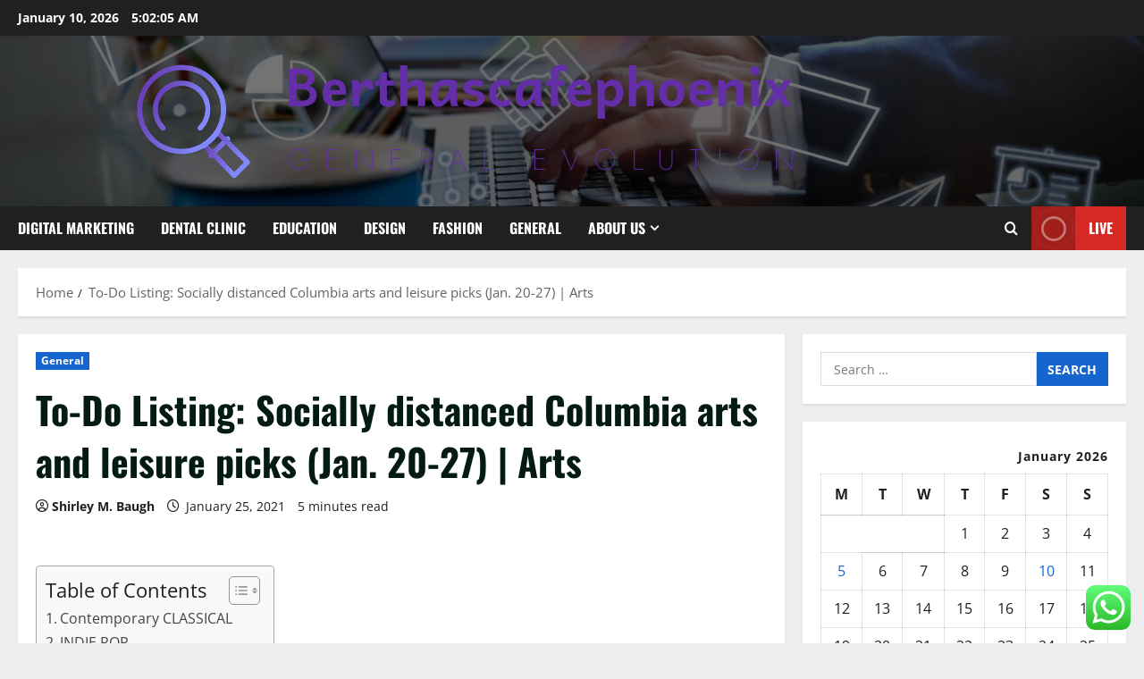

--- FILE ---
content_type: text/html; charset=UTF-8
request_url: https://berthascafephoenix.com/to-do-listing-socially-distanced-columbia-arts-and-leisure-picks-jan-20-27-arts.html
body_size: 26229
content:
<!doctype html>
<html lang="en-US">

<head>
  <meta charset="UTF-8">
  <meta name="viewport" content="width=device-width, initial-scale=1">
  <link rel="profile" href="https://gmpg.org/xfn/11">

  <title>To-Do Listing: Socially distanced Columbia arts and leisure picks (Jan. 20-27) | Arts &#8211; Berthascafephoenix</title>
<meta name='robots' content='max-image-preview:large' />
<link rel="alternate" type="application/rss+xml" title="Berthascafephoenix &raquo; Feed" href="https://berthascafephoenix.com/feed" />
<link rel="alternate" type="application/rss+xml" title="Berthascafephoenix &raquo; Comments Feed" href="https://berthascafephoenix.com/comments/feed" />
<link rel="alternate" title="oEmbed (JSON)" type="application/json+oembed" href="https://berthascafephoenix.com/wp-json/oembed/1.0/embed?url=https%3A%2F%2Fberthascafephoenix.com%2Fto-do-listing-socially-distanced-columbia-arts-and-leisure-picks-jan-20-27-arts.html" />
<link rel="alternate" title="oEmbed (XML)" type="text/xml+oembed" href="https://berthascafephoenix.com/wp-json/oembed/1.0/embed?url=https%3A%2F%2Fberthascafephoenix.com%2Fto-do-listing-socially-distanced-columbia-arts-and-leisure-picks-jan-20-27-arts.html&#038;format=xml" />
<style id='wp-img-auto-sizes-contain-inline-css' type='text/css'>
img:is([sizes=auto i],[sizes^="auto," i]){contain-intrinsic-size:3000px 1500px}
/*# sourceURL=wp-img-auto-sizes-contain-inline-css */
</style>

<link rel='stylesheet' id='morenews-font-oswald-css' href='https://berthascafephoenix.com/wp-content/themes/morenews/assets/fonts/css/oswald.css' type='text/css' media='all' />
<link rel='stylesheet' id='morenews-font-open-sans-css' href='https://berthascafephoenix.com/wp-content/themes/morenews/assets/fonts/css/open-sans.css' type='text/css' media='all' />
<link rel='stylesheet' id='ht_ctc_main_css-css' href='https://berthascafephoenix.com/wp-content/plugins/click-to-chat-for-whatsapp/new/inc/assets/css/main.css?ver=4.35' type='text/css' media='all' />
<style id='wp-emoji-styles-inline-css' type='text/css'>

	img.wp-smiley, img.emoji {
		display: inline !important;
		border: none !important;
		box-shadow: none !important;
		height: 1em !important;
		width: 1em !important;
		margin: 0 0.07em !important;
		vertical-align: -0.1em !important;
		background: none !important;
		padding: 0 !important;
	}
/*# sourceURL=wp-emoji-styles-inline-css */
</style>
<link rel='stylesheet' id='wp-block-library-css' href='https://berthascafephoenix.com/wp-includes/css/dist/block-library/style.min.css?ver=6.9' type='text/css' media='all' />
<style id='global-styles-inline-css' type='text/css'>
:root{--wp--preset--aspect-ratio--square: 1;--wp--preset--aspect-ratio--4-3: 4/3;--wp--preset--aspect-ratio--3-4: 3/4;--wp--preset--aspect-ratio--3-2: 3/2;--wp--preset--aspect-ratio--2-3: 2/3;--wp--preset--aspect-ratio--16-9: 16/9;--wp--preset--aspect-ratio--9-16: 9/16;--wp--preset--color--black: #000000;--wp--preset--color--cyan-bluish-gray: #abb8c3;--wp--preset--color--white: #ffffff;--wp--preset--color--pale-pink: #f78da7;--wp--preset--color--vivid-red: #cf2e2e;--wp--preset--color--luminous-vivid-orange: #ff6900;--wp--preset--color--luminous-vivid-amber: #fcb900;--wp--preset--color--light-green-cyan: #7bdcb5;--wp--preset--color--vivid-green-cyan: #00d084;--wp--preset--color--pale-cyan-blue: #8ed1fc;--wp--preset--color--vivid-cyan-blue: #0693e3;--wp--preset--color--vivid-purple: #9b51e0;--wp--preset--gradient--vivid-cyan-blue-to-vivid-purple: linear-gradient(135deg,rgb(6,147,227) 0%,rgb(155,81,224) 100%);--wp--preset--gradient--light-green-cyan-to-vivid-green-cyan: linear-gradient(135deg,rgb(122,220,180) 0%,rgb(0,208,130) 100%);--wp--preset--gradient--luminous-vivid-amber-to-luminous-vivid-orange: linear-gradient(135deg,rgb(252,185,0) 0%,rgb(255,105,0) 100%);--wp--preset--gradient--luminous-vivid-orange-to-vivid-red: linear-gradient(135deg,rgb(255,105,0) 0%,rgb(207,46,46) 100%);--wp--preset--gradient--very-light-gray-to-cyan-bluish-gray: linear-gradient(135deg,rgb(238,238,238) 0%,rgb(169,184,195) 100%);--wp--preset--gradient--cool-to-warm-spectrum: linear-gradient(135deg,rgb(74,234,220) 0%,rgb(151,120,209) 20%,rgb(207,42,186) 40%,rgb(238,44,130) 60%,rgb(251,105,98) 80%,rgb(254,248,76) 100%);--wp--preset--gradient--blush-light-purple: linear-gradient(135deg,rgb(255,206,236) 0%,rgb(152,150,240) 100%);--wp--preset--gradient--blush-bordeaux: linear-gradient(135deg,rgb(254,205,165) 0%,rgb(254,45,45) 50%,rgb(107,0,62) 100%);--wp--preset--gradient--luminous-dusk: linear-gradient(135deg,rgb(255,203,112) 0%,rgb(199,81,192) 50%,rgb(65,88,208) 100%);--wp--preset--gradient--pale-ocean: linear-gradient(135deg,rgb(255,245,203) 0%,rgb(182,227,212) 50%,rgb(51,167,181) 100%);--wp--preset--gradient--electric-grass: linear-gradient(135deg,rgb(202,248,128) 0%,rgb(113,206,126) 100%);--wp--preset--gradient--midnight: linear-gradient(135deg,rgb(2,3,129) 0%,rgb(40,116,252) 100%);--wp--preset--font-size--small: 13px;--wp--preset--font-size--medium: 20px;--wp--preset--font-size--large: 36px;--wp--preset--font-size--x-large: 42px;--wp--preset--spacing--20: 0.44rem;--wp--preset--spacing--30: 0.67rem;--wp--preset--spacing--40: 1rem;--wp--preset--spacing--50: 1.5rem;--wp--preset--spacing--60: 2.25rem;--wp--preset--spacing--70: 3.38rem;--wp--preset--spacing--80: 5.06rem;--wp--preset--shadow--natural: 6px 6px 9px rgba(0, 0, 0, 0.2);--wp--preset--shadow--deep: 12px 12px 50px rgba(0, 0, 0, 0.4);--wp--preset--shadow--sharp: 6px 6px 0px rgba(0, 0, 0, 0.2);--wp--preset--shadow--outlined: 6px 6px 0px -3px rgb(255, 255, 255), 6px 6px rgb(0, 0, 0);--wp--preset--shadow--crisp: 6px 6px 0px rgb(0, 0, 0);}:root { --wp--style--global--content-size: 930px;--wp--style--global--wide-size: 1400px; }:where(body) { margin: 0; }.wp-site-blocks > .alignleft { float: left; margin-right: 2em; }.wp-site-blocks > .alignright { float: right; margin-left: 2em; }.wp-site-blocks > .aligncenter { justify-content: center; margin-left: auto; margin-right: auto; }:where(.wp-site-blocks) > * { margin-block-start: 24px; margin-block-end: 0; }:where(.wp-site-blocks) > :first-child { margin-block-start: 0; }:where(.wp-site-blocks) > :last-child { margin-block-end: 0; }:root { --wp--style--block-gap: 24px; }:root :where(.is-layout-flow) > :first-child{margin-block-start: 0;}:root :where(.is-layout-flow) > :last-child{margin-block-end: 0;}:root :where(.is-layout-flow) > *{margin-block-start: 24px;margin-block-end: 0;}:root :where(.is-layout-constrained) > :first-child{margin-block-start: 0;}:root :where(.is-layout-constrained) > :last-child{margin-block-end: 0;}:root :where(.is-layout-constrained) > *{margin-block-start: 24px;margin-block-end: 0;}:root :where(.is-layout-flex){gap: 24px;}:root :where(.is-layout-grid){gap: 24px;}.is-layout-flow > .alignleft{float: left;margin-inline-start: 0;margin-inline-end: 2em;}.is-layout-flow > .alignright{float: right;margin-inline-start: 2em;margin-inline-end: 0;}.is-layout-flow > .aligncenter{margin-left: auto !important;margin-right: auto !important;}.is-layout-constrained > .alignleft{float: left;margin-inline-start: 0;margin-inline-end: 2em;}.is-layout-constrained > .alignright{float: right;margin-inline-start: 2em;margin-inline-end: 0;}.is-layout-constrained > .aligncenter{margin-left: auto !important;margin-right: auto !important;}.is-layout-constrained > :where(:not(.alignleft):not(.alignright):not(.alignfull)){max-width: var(--wp--style--global--content-size);margin-left: auto !important;margin-right: auto !important;}.is-layout-constrained > .alignwide{max-width: var(--wp--style--global--wide-size);}body .is-layout-flex{display: flex;}.is-layout-flex{flex-wrap: wrap;align-items: center;}.is-layout-flex > :is(*, div){margin: 0;}body .is-layout-grid{display: grid;}.is-layout-grid > :is(*, div){margin: 0;}body{padding-top: 0px;padding-right: 0px;padding-bottom: 0px;padding-left: 0px;}a:where(:not(.wp-element-button)){text-decoration: none;}:root :where(.wp-element-button, .wp-block-button__link){background-color: #32373c;border-radius: 0;border-width: 0;color: #fff;font-family: inherit;font-size: inherit;font-style: inherit;font-weight: inherit;letter-spacing: inherit;line-height: inherit;padding-top: calc(0.667em + 2px);padding-right: calc(1.333em + 2px);padding-bottom: calc(0.667em + 2px);padding-left: calc(1.333em + 2px);text-decoration: none;text-transform: inherit;}.has-black-color{color: var(--wp--preset--color--black) !important;}.has-cyan-bluish-gray-color{color: var(--wp--preset--color--cyan-bluish-gray) !important;}.has-white-color{color: var(--wp--preset--color--white) !important;}.has-pale-pink-color{color: var(--wp--preset--color--pale-pink) !important;}.has-vivid-red-color{color: var(--wp--preset--color--vivid-red) !important;}.has-luminous-vivid-orange-color{color: var(--wp--preset--color--luminous-vivid-orange) !important;}.has-luminous-vivid-amber-color{color: var(--wp--preset--color--luminous-vivid-amber) !important;}.has-light-green-cyan-color{color: var(--wp--preset--color--light-green-cyan) !important;}.has-vivid-green-cyan-color{color: var(--wp--preset--color--vivid-green-cyan) !important;}.has-pale-cyan-blue-color{color: var(--wp--preset--color--pale-cyan-blue) !important;}.has-vivid-cyan-blue-color{color: var(--wp--preset--color--vivid-cyan-blue) !important;}.has-vivid-purple-color{color: var(--wp--preset--color--vivid-purple) !important;}.has-black-background-color{background-color: var(--wp--preset--color--black) !important;}.has-cyan-bluish-gray-background-color{background-color: var(--wp--preset--color--cyan-bluish-gray) !important;}.has-white-background-color{background-color: var(--wp--preset--color--white) !important;}.has-pale-pink-background-color{background-color: var(--wp--preset--color--pale-pink) !important;}.has-vivid-red-background-color{background-color: var(--wp--preset--color--vivid-red) !important;}.has-luminous-vivid-orange-background-color{background-color: var(--wp--preset--color--luminous-vivid-orange) !important;}.has-luminous-vivid-amber-background-color{background-color: var(--wp--preset--color--luminous-vivid-amber) !important;}.has-light-green-cyan-background-color{background-color: var(--wp--preset--color--light-green-cyan) !important;}.has-vivid-green-cyan-background-color{background-color: var(--wp--preset--color--vivid-green-cyan) !important;}.has-pale-cyan-blue-background-color{background-color: var(--wp--preset--color--pale-cyan-blue) !important;}.has-vivid-cyan-blue-background-color{background-color: var(--wp--preset--color--vivid-cyan-blue) !important;}.has-vivid-purple-background-color{background-color: var(--wp--preset--color--vivid-purple) !important;}.has-black-border-color{border-color: var(--wp--preset--color--black) !important;}.has-cyan-bluish-gray-border-color{border-color: var(--wp--preset--color--cyan-bluish-gray) !important;}.has-white-border-color{border-color: var(--wp--preset--color--white) !important;}.has-pale-pink-border-color{border-color: var(--wp--preset--color--pale-pink) !important;}.has-vivid-red-border-color{border-color: var(--wp--preset--color--vivid-red) !important;}.has-luminous-vivid-orange-border-color{border-color: var(--wp--preset--color--luminous-vivid-orange) !important;}.has-luminous-vivid-amber-border-color{border-color: var(--wp--preset--color--luminous-vivid-amber) !important;}.has-light-green-cyan-border-color{border-color: var(--wp--preset--color--light-green-cyan) !important;}.has-vivid-green-cyan-border-color{border-color: var(--wp--preset--color--vivid-green-cyan) !important;}.has-pale-cyan-blue-border-color{border-color: var(--wp--preset--color--pale-cyan-blue) !important;}.has-vivid-cyan-blue-border-color{border-color: var(--wp--preset--color--vivid-cyan-blue) !important;}.has-vivid-purple-border-color{border-color: var(--wp--preset--color--vivid-purple) !important;}.has-vivid-cyan-blue-to-vivid-purple-gradient-background{background: var(--wp--preset--gradient--vivid-cyan-blue-to-vivid-purple) !important;}.has-light-green-cyan-to-vivid-green-cyan-gradient-background{background: var(--wp--preset--gradient--light-green-cyan-to-vivid-green-cyan) !important;}.has-luminous-vivid-amber-to-luminous-vivid-orange-gradient-background{background: var(--wp--preset--gradient--luminous-vivid-amber-to-luminous-vivid-orange) !important;}.has-luminous-vivid-orange-to-vivid-red-gradient-background{background: var(--wp--preset--gradient--luminous-vivid-orange-to-vivid-red) !important;}.has-very-light-gray-to-cyan-bluish-gray-gradient-background{background: var(--wp--preset--gradient--very-light-gray-to-cyan-bluish-gray) !important;}.has-cool-to-warm-spectrum-gradient-background{background: var(--wp--preset--gradient--cool-to-warm-spectrum) !important;}.has-blush-light-purple-gradient-background{background: var(--wp--preset--gradient--blush-light-purple) !important;}.has-blush-bordeaux-gradient-background{background: var(--wp--preset--gradient--blush-bordeaux) !important;}.has-luminous-dusk-gradient-background{background: var(--wp--preset--gradient--luminous-dusk) !important;}.has-pale-ocean-gradient-background{background: var(--wp--preset--gradient--pale-ocean) !important;}.has-electric-grass-gradient-background{background: var(--wp--preset--gradient--electric-grass) !important;}.has-midnight-gradient-background{background: var(--wp--preset--gradient--midnight) !important;}.has-small-font-size{font-size: var(--wp--preset--font-size--small) !important;}.has-medium-font-size{font-size: var(--wp--preset--font-size--medium) !important;}.has-large-font-size{font-size: var(--wp--preset--font-size--large) !important;}.has-x-large-font-size{font-size: var(--wp--preset--font-size--x-large) !important;}
/*# sourceURL=global-styles-inline-css */
</style>

<link rel='stylesheet' id='contact-form-7-css' href='https://berthascafephoenix.com/wp-content/plugins/contact-form-7/includes/css/styles.css?ver=6.1.4' type='text/css' media='all' />
<style id='contact-form-7-inline-css' type='text/css'>
.wpcf7 .wpcf7-recaptcha iframe {margin-bottom: 0;}.wpcf7 .wpcf7-recaptcha[data-align="center"] > div {margin: 0 auto;}.wpcf7 .wpcf7-recaptcha[data-align="right"] > div {margin: 0 0 0 auto;}
/*# sourceURL=contact-form-7-inline-css */
</style>
<link rel='stylesheet' id='ez-toc-css' href='https://berthascafephoenix.com/wp-content/plugins/easy-table-of-contents/assets/css/screen.min.css?ver=2.0.80' type='text/css' media='all' />
<style id='ez-toc-inline-css' type='text/css'>
div#ez-toc-container .ez-toc-title {font-size: 120%;}div#ez-toc-container .ez-toc-title {font-weight: 500;}div#ez-toc-container ul li , div#ez-toc-container ul li a {font-size: 95%;}div#ez-toc-container ul li , div#ez-toc-container ul li a {font-weight: 500;}div#ez-toc-container nav ul ul li {font-size: 90%;}.ez-toc-box-title {font-weight: bold; margin-bottom: 10px; text-align: center; text-transform: uppercase; letter-spacing: 1px; color: #666; padding-bottom: 5px;position:absolute;top:-4%;left:5%;background-color: inherit;transition: top 0.3s ease;}.ez-toc-box-title.toc-closed {top:-25%;}
.ez-toc-container-direction {direction: ltr;}.ez-toc-counter ul{counter-reset: item ;}.ez-toc-counter nav ul li a::before {content: counters(item, '.', decimal) '. ';display: inline-block;counter-increment: item;flex-grow: 0;flex-shrink: 0;margin-right: .2em; float: left; }.ez-toc-widget-direction {direction: ltr;}.ez-toc-widget-container ul{counter-reset: item ;}.ez-toc-widget-container nav ul li a::before {content: counters(item, '.', decimal) '. ';display: inline-block;counter-increment: item;flex-grow: 0;flex-shrink: 0;margin-right: .2em; float: left; }
/*# sourceURL=ez-toc-inline-css */
</style>
<link rel='stylesheet' id='aft-icons-css' href='https://berthascafephoenix.com/wp-content/themes/morenews/assets/icons/style.css?ver=6.9' type='text/css' media='all' />
<link rel='stylesheet' id='bootstrap-css' href='https://berthascafephoenix.com/wp-content/themes/morenews/assets/bootstrap/css/bootstrap.min.css?ver=6.9' type='text/css' media='all' />
<link rel='stylesheet' id='slick-css' href='https://berthascafephoenix.com/wp-content/themes/morenews/assets/slick/css/slick.min.css?ver=6.9' type='text/css' media='all' />
<link rel='stylesheet' id='sidr-css' href='https://berthascafephoenix.com/wp-content/themes/morenews/assets/sidr/css/jquery.sidr.dark.css?ver=6.9' type='text/css' media='all' />
<link rel='stylesheet' id='magnific-popup-css' href='https://berthascafephoenix.com/wp-content/themes/morenews/assets/magnific-popup/magnific-popup.css?ver=6.9' type='text/css' media='all' />
<link rel='stylesheet' id='morenews-style-css' href='https://berthascafephoenix.com/wp-content/themes/morenews/style.min.css?ver=3.8.11' type='text/css' media='all' />
<style id='morenews-style-inline-css' type='text/css'>
body.aft-dark-mode #sidr,body.aft-dark-mode,body.aft-dark-mode.custom-background,body.aft-dark-mode #af-preloader{background-color:#000000;} body.aft-default-mode #sidr,body.aft-default-mode #af-preloader,body.aft-default-mode{background-color:#eeeeee;} .frm_style_formidable-style.with_frm_style .frm_compact .frm_dropzone.dz-clickable .dz-message,.frm_style_formidable-style.with_frm_style input[type=submit],.frm_style_formidable-style.with_frm_style .frm_submit input[type=button],.frm_style_formidable-style.with_frm_style .frm_submit button,.frm_form_submit_style,.frm_style_formidable-style.with_frm_style .frm-edit-page-btn,.woocommerce #respond input#submit.disabled,.woocommerce #respond input#submit:disabled,.woocommerce #respond input#submit:disabled[disabled],.woocommerce a.button.disabled,.woocommerce a.button:disabled,.woocommerce a.button:disabled[disabled],.woocommerce button.button.disabled,.woocommerce button.button:disabled,.woocommerce button.button:disabled[disabled],.woocommerce input.button.disabled,.woocommerce input.button:disabled,.woocommerce input.button:disabled[disabled],.woocommerce #respond input#submit,.woocommerce a.button,.woocommerce button.button,.woocommerce input.button,.woocommerce #respond input#submit.alt,.woocommerce a.button.alt,.woocommerce button.button.alt,.woocommerce input.button.alt,.woocommerce-account .addresses .title .edit,:root .wc-block-featured-product__link :where(.wp-element-button,.wp-block-button__link),:root .wc-block-featured-category__link :where(.wp-element-button,.wp-block-button__link),hustle-button,button.wc-block-mini-cart__button,.wc-block-checkout .wp-block-button__link,.wp-block-button.wc-block-components-product-button .wp-block-button__link,.wc-block-grid__product-add-to-cart.wp-block-button .wp-block-button__link,body .wc-block-components-button,.wc-block-grid .wp-block-button__link,.woocommerce-notices-wrapper .button,body .woocommerce-notices-wrapper .button:hover,body.woocommerce .single_add_to_cart_button.button:hover,body.woocommerce a.button.add_to_cart_button:hover,.widget-title-fill-and-border .morenews-widget .wp-block-search__label,.widget-title-fill-and-border .morenews-widget .wp-block-group .wp-block-heading,.widget-title-fill-and-no-border .morenews-widget .wp-block-search__label,.widget-title-fill-and-no-border .morenews-widget .wp-block-group .wp-block-heading,.widget-title-fill-and-border .wp_post_author_widget .widget-title .header-after,.widget-title-fill-and-border .widget-title .heading-line,.widget-title-fill-and-border .aft-posts-tabs-panel .nav-tabs>li>a.active,.widget-title-fill-and-border .aft-main-banner-wrapper .widget-title .heading-line ,.widget-title-fill-and-no-border .wp_post_author_widget .widget-title .header-after,.widget-title-fill-and-no-border .widget-title .heading-line,.widget-title-fill-and-no-border .aft-posts-tabs-panel .nav-tabs>li>a.active,.widget-title-fill-and-no-border .aft-main-banner-wrapper .widget-title .heading-line,a.sidr-class-sidr-button-close,body.widget-title-border-bottom .header-after1 .heading-line-before,body.widget-title-border-bottom .widget-title .heading-line-before,.widget-title-border-center .morenews-widget .wp-block-search__label::after,.widget-title-border-center .morenews-widget .wp-block-group .wp-block-heading::after,.widget-title-border-center .wp_post_author_widget .widget-title .heading-line-before,.widget-title-border-center .aft-posts-tabs-panel .nav-tabs>li>a.active::after,.widget-title-border-center .wp_post_author_widget .widget-title .header-after::after,.widget-title-border-center .widget-title .heading-line-after,.widget-title-border-bottom .morenews-widget .wp-block-search__label::after,.widget-title-border-bottom .morenews-widget .wp-block-group .wp-block-heading::after,.widget-title-border-bottom .heading-line::before,.widget-title-border-bottom .wp-post-author-wrap .header-after::before,.widget-title-border-bottom .aft-posts-tabs-panel .nav-tabs>li>a.active span::after,.aft-dark-mode .is-style-fill a.wp-block-button__link:not(.has-background),.aft-default-mode .is-style-fill a.wp-block-button__link:not(.has-background),#reading-progress-bar,a.comment-reply-link,body.aft-default-mode .reply a,body.aft-dark-mode .reply a,.aft-popular-taxonomies-lists span::before ,#loader-wrapper div,span.heading-line::before,.wp-post-author-wrap .header-after::before,body.aft-dark-mode input[type="button"],body.aft-dark-mode input[type="reset"],body.aft-dark-mode input[type="submit"],body.aft-dark-mode .inner-suscribe input[type=submit],body.aft-default-mode input[type="button"],body.aft-default-mode input[type="reset"],body.aft-default-mode input[type="submit"],body.aft-default-mode .inner-suscribe input[type=submit],.woocommerce-product-search button[type="submit"],input.search-submit,.wp-block-search__button,.af-youtube-slider .af-video-wrap .af-bg-play i,.af-youtube-video-list .entry-header-yt-video-wrapper .af-yt-video-play i,.af-post-format i,body .btn-style1 a:visited,body .btn-style1 a,body span.post-page-numbers.current,body .morenews-pagination .nav-links .page-numbers.current,body #scroll-up,button,a.author-button.primary,.morenews-reaction-button .reaction-percentage,h3.morenews-subtitle:after,body article.sticky .read-single:before,.aft-readmore-wrapper a.aft-readmore:hover,body.aft-dark-mode .aft-readmore-wrapper a.aft-readmore:hover,footer.site-footer .aft-readmore-wrapper a.aft-readmore:hover,.aft-readmore-wrapper a.aft-readmore:hover,body .trending-posts-vertical .trending-no{background-color:#1665CF ;} div.wpforms-container-full button[type=submit]:hover,div.wpforms-container-full button[type=submit]:not(:hover):not(:active){background-color:#1665CF !important;} .grid-design-texts-over-image .aft-readmore-wrapper a.aft-readmore:hover,.aft-readmore-wrapper a.aft-readmore:hover,body.aft-dark-mode .aft-readmore-wrapper a.aft-readmore:hover,body.aft-default-mode .aft-readmore-wrapper a.aft-readmore:hover,a.author-button.primary,.morenews-post-badge,body.single .entry-header .aft-post-excerpt-and-meta .post-excerpt,body.aft-dark-mode.single span.tags-links a:hover,.morenews-pagination .nav-links .page-numbers.current,.aft-readmore-wrapper a.aft-readmore:hover,p.awpa-more-posts a:hover,.wp-post-author-meta .wp-post-author-meta-more-posts a.awpa-more-posts:hover{border-color:#1665CF ;} body:not(.rtl) .aft-popular-taxonomies-lists span::after{border-left-color:#1665CF ;} body.rtl .aft-popular-taxonomies-lists span::after{border-right-color:#1665CF ;} .widget-title-fill-and-no-border .morenews-widget .wp-block-search__label::after,.widget-title-fill-and-no-border .morenews-widget .wp-block-group .wp-block-heading::after,.widget-title-fill-and-no-border .aft-posts-tabs-panel .nav-tabs>li a.active::after,.widget-title-fill-and-no-border .morenews-widget .widget-title::before,.widget-title-fill-and-no-border .morenews-customizer .widget-title::before{border-top-color:#1665CF ;} .woocommerce div.product .woocommerce-tabs ul.tabs li.active,#scroll-up::after,.aft-dark-mode #loader,.aft-default-mode #loader{border-bottom-color:#1665CF ;} footer.site-footer .wp-calendar-nav a:hover,footer.site-footer .wp-block-latest-comments__comment-meta a:hover,.aft-dark-mode .tagcloud a:hover,.aft-dark-mode .widget ul.menu >li a:hover,.aft-dark-mode .widget > ul > li a:hover,.banner-exclusive-posts-wrapper a:hover,.list-style .read-title h3 a:hover,.grid-design-default .read-title h3 a:hover,body.aft-dark-mode .banner-exclusive-posts-wrapper a:hover,body.aft-dark-mode .banner-exclusive-posts-wrapper a:visited:hover,body.aft-default-mode .banner-exclusive-posts-wrapper a:hover,body.aft-default-mode .banner-exclusive-posts-wrapper a:visited:hover,body.wp-post-author-meta .awpa-display-name a:hover,.widget_text a ,.post-description a:not(.aft-readmore),.post-description a:not(.aft-readmore):visited,.wp_post_author_widget .wp-post-author-meta .awpa-display-name a:hover,.wp-post-author-meta .wp-post-author-meta-more-posts a.awpa-more-posts:hover,body.aft-default-mode .af-breadcrumbs a:hover,body.aft-dark-mode .af-breadcrumbs a:hover,body .wp-block-latest-comments li.wp-block-latest-comments__comment a:hover,body .site-footer .color-pad .read-title h3 a:hover,body.aft-dark-mode #secondary .morenews-widget ul[class*="wp-block-"] a:hover,body.aft-dark-mode #secondary .morenews-widget ol[class*="wp-block-"] a:hover,body.aft-dark-mode a.post-edit-link:hover,body.aft-default-mode #secondary .morenews-widget ul[class*="wp-block-"] a:hover,body.aft-default-mode #secondary .morenews-widget ol[class*="wp-block-"] a:hover,body.aft-default-mode a.post-edit-link:hover,body.aft-default-mode #secondary .widget > ul > li a:hover,body.aft-default-mode footer.comment-meta a:hover,body.aft-dark-mode footer.comment-meta a:hover,body.aft-default-mode .comment-form a:hover,body.aft-dark-mode .comment-form a:hover,body.aft-dark-mode .entry-content > .wp-block-tag-cloud a:not(.has-text-color):hover,body.aft-default-mode .entry-content > .wp-block-tag-cloud a:not(.has-text-color):hover,body.aft-dark-mode .entry-content .wp-block-archives-list.wp-block-archives a:not(.has-text-color):hover,body.aft-default-mode .entry-content .wp-block-archives-list.wp-block-archives a:not(.has-text-color):hover,body.aft-dark-mode .entry-content .wp-block-latest-posts a:not(.has-text-color):hover,body.aft-dark-mode .entry-content .wp-block-categories-list.wp-block-categories a:not(.has-text-color):hover,body.aft-default-mode .entry-content .wp-block-latest-posts a:not(.has-text-color):hover,body.aft-default-mode .entry-content .wp-block-categories-list.wp-block-categories a:not(.has-text-color):hover,.aft-default-mode .wp-block-archives-list.wp-block-archives a:not(.has-text-color):hover,.aft-default-mode .wp-block-latest-posts a:not(.has-text-color):hover,.aft-default-mode .wp-block-categories-list.wp-block-categories a:not(.has-text-color):hover,.aft-default-mode .wp-block-latest-comments li.wp-block-latest-comments__comment a:hover,.aft-dark-mode .wp-block-archives-list.wp-block-archives a:not(.has-text-color):hover,.aft-dark-mode .wp-block-latest-posts a:not(.has-text-color):hover,.aft-dark-mode .wp-block-categories-list.wp-block-categories a:not(.has-text-color):hover,.aft-dark-mode .wp-block-latest-comments li.wp-block-latest-comments__comment a:hover,body.aft-dark-mode .morenews-pagination .nav-links a.page-numbers:hover,body.aft-default-mode .morenews-pagination .nav-links a.page-numbers:hover,body.aft-default-mode .aft-popular-taxonomies-lists ul li a:hover ,body.aft-dark-mode .aft-popular-taxonomies-lists ul li a:hover,body.aft-dark-mode .wp-calendar-nav a,body .entry-content > .wp-block-heading:not(.has-link-color):not(.wp-block-post-title) a,body .entry-content > ul a,body .entry-content > ol a,body .entry-content > p:not(.has-link-color) a ,body.aft-default-mode p.logged-in-as a,body.aft-dark-mode p.logged-in-as a,body.aft-dark-mode .woocommerce-loop-product__title:hover,body.aft-default-mode .woocommerce-loop-product__title:hover,a:hover,p a,.stars a:active,.stars a:focus,.morenews-widget.widget_text a,a.author-website:hover,.author-box-content a.author-posts-link:hover,body .morenews-sponsor a,body .morenews-source a,body.aft-default-mode .wp-block-latest-comments li.wp-block-latest-comments__comment a:hover,body.aft-dark-mode .wp-block-latest-comments li.wp-block-latest-comments__comment a:hover,.entry-content .wp-block-latest-comments a:not(.has-text-color):hover,.wc-block-grid__product .wc-block-grid__product-link:focus,body.aft-default-mode .entry-content .wp-block-heading:not(.has-link-color):not(.wp-block-post-title) a,body.aft-dark-mode .entry-content .wp-block-heading:not(.has-link-color):not(.wp-block-post-title) a,body.aft-default-mode .comment-content a,body.aft-dark-mode .comment-content a,body.aft-default-mode .post-excerpt a,body.aft-dark-mode .post-excerpt a,body.aft-default-mode .wp-block-tag-cloud a:hover,body.aft-default-mode .tagcloud a:hover,body.aft-default-mode.single span.tags-links a:hover,body.aft-default-mode p.awpa-more-posts a:hover,body.aft-default-mode p.awpa-website a:hover ,body.aft-default-mode .wp-post-author-meta h4 a:hover,body.aft-default-mode .widget ul.menu >li a:hover,body.aft-default-mode .widget > ul > li a:hover,body.aft-default-mode .nav-links a:hover,body.aft-default-mode ul.trail-items li a:hover,body.aft-dark-mode .wp-block-tag-cloud a:hover,body.aft-dark-mode .tagcloud a:hover,body.aft-dark-mode.single span.tags-links a:hover,body.aft-dark-mode p.awpa-more-posts a:hover,body.aft-dark-mode p.awpa-website a:hover ,body.aft-dark-mode .widget ul.menu >li a:hover,body.aft-dark-mode .nav-links a:hover,body.aft-dark-mode ul.trail-items li a:hover{color:#1665CF ;} @media only screen and (min-width:992px){body.aft-default-mode .morenews-header .main-navigation .menu-desktop > ul > li:hover > a:before,body.aft-default-mode .morenews-header .main-navigation .menu-desktop > ul > li.current-menu-item > a:before{background-color:#1665CF ;} } .woocommerce-product-search button[type="submit"],input.search-submit{background-color:#1665CF ;} .aft-dark-mode .entry-content a:hover,.aft-dark-mode .entry-content a:focus,.aft-dark-mode .entry-content a:active,.wp-calendar-nav a,#wp-calendar tbody td a,body.aft-dark-mode #wp-calendar tbody td#today,body.aft-default-mode #wp-calendar tbody td#today,body.aft-default-mode .entry-content .wp-block-heading:not(.has-link-color):not(.wp-block-post-title) a,body.aft-dark-mode .entry-content .wp-block-heading:not(.has-link-color):not(.wp-block-post-title) a,body .entry-content > ul a,body .entry-content > ul a:visited,body .entry-content > ol a,body .entry-content > ol a:visited,body .entry-content > p:not(.has-link-color) a,body .entry-content > p:not(.has-link-color) a:visited{color:#1665CF ;} .woocommerce-product-search button[type="submit"],input.search-submit,body.single span.tags-links a:hover,body .entry-content .wp-block-heading:not(.has-link-color):not(.wp-block-post-title) a,body .entry-content > ul a,body .entry-content > ul a:visited,body .entry-content > ol a,body .entry-content > ol a:visited,body .entry-content > p:not(.has-link-color) a,body .entry-content > p:not(.has-link-color) a:visited{border-color:#1665CF ;} @media only screen and (min-width:993px){.main-navigation .menu-desktop > li.current-menu-item::after,.main-navigation .menu-desktop > ul > li.current-menu-item::after,.main-navigation .menu-desktop > li::after,.main-navigation .menu-desktop > ul > li::after{background-color:#1665CF ;} } .site-branding .site-title{font-family:'Oswald','Noto Sans','Noto Sans CJK SC','Noto Sans JP','Noto Sans KR',system-ui,-apple-system,'Segoe UI',Roboto,'Helvetica Neue',Arial,sans-serif,'Apple Color Emoji','Segoe UI Emoji','Segoe UI Symbol';} body,button,input,select,optgroup,.cat-links li a,.min-read,.af-social-contacts .social-widget-menu .screen-reader-text,textarea{font-family:'Open Sans','Noto Sans','Noto Sans CJK SC','Noto Sans JP','Noto Sans KR',system-ui,-apple-system,'Segoe UI',Roboto,'Helvetica Neue',Arial,sans-serif,'Apple Color Emoji','Segoe UI Emoji','Segoe UI Symbol';} .wp-block-tag-cloud a,.tagcloud a,body span.hustle-title,.wp-block-blockspare-blockspare-tabs .bs-tabs-title-list li a.bs-tab-title,.navigation.post-navigation .nav-links a,div.custom-menu-link > a,.exclusive-posts .exclusive-now span,.aft-popular-taxonomies-lists span,.exclusive-posts a,.aft-posts-tabs-panel .nav-tabs>li>a,.widget-title-border-bottom .aft-posts-tabs-panel .nav-tabs>li>a,.nav-tabs>li,.widget ul ul li,.widget ul.menu >li ,.widget > ul > li,.wp-block-search__label,.wp-block-latest-posts.wp-block-latest-posts__list li,.wp-block-latest-comments li.wp-block-latest-comments__comment,.wp-block-group ul li a,.main-navigation ul li a,h1,h2,h3,h4,h5,h6{font-family:'Oswald','Noto Sans','Noto Sans CJK SC','Noto Sans JP','Noto Sans KR',system-ui,-apple-system,'Segoe UI',Roboto,'Helvetica Neue',Arial,sans-serif,'Apple Color Emoji','Segoe UI Emoji','Segoe UI Symbol';} .container-wrapper .elementor{max-width:100%;} .full-width-content .elementor-section-stretched,.align-content-left .elementor-section-stretched,.align-content-right .elementor-section-stretched{max-width:100%;left:0 !important;}
/*# sourceURL=morenews-style-inline-css */
</style>
<script type="text/javascript" src="https://berthascafephoenix.com/wp-includes/js/jquery/jquery.min.js?ver=3.7.1" id="jquery-core-js"></script>
<script type="text/javascript" src="https://berthascafephoenix.com/wp-includes/js/jquery/jquery-migrate.min.js?ver=3.4.1" id="jquery-migrate-js"></script>
<script type="text/javascript" src="https://berthascafephoenix.com/wp-content/themes/morenews/assets/jquery.cookie.js?ver=6.9" id="jquery-cookie-js"></script>
<script type="text/javascript" src="https://berthascafephoenix.com/wp-content/themes/morenews/assets/background-script.js?ver=3.8.11" id="morenews-background-script-js"></script>
<link rel="https://api.w.org/" href="https://berthascafephoenix.com/wp-json/" /><link rel="alternate" title="JSON" type="application/json" href="https://berthascafephoenix.com/wp-json/wp/v2/posts/142" /><link rel="EditURI" type="application/rsd+xml" title="RSD" href="https://berthascafephoenix.com/xmlrpc.php?rsd" />
<meta name="generator" content="WordPress 6.9" />
<link rel="canonical" href="https://berthascafephoenix.com/to-do-listing-socially-distanced-columbia-arts-and-leisure-picks-jan-20-27-arts.html" />
<link rel='shortlink' href='https://berthascafephoenix.com/?p=142' />
<!-- FIFU:meta:begin:image -->
<meta property="og:image" content="https://bloximages.newyork1.vip.townnews.com/postandcourier.com/content/tncms/assets/v3/editorial/e/54/e542d58a-59ae-11eb-a172-cffd45fd975c/5cdc43876f36d.image.jpg?resize=945,630" />
<!-- FIFU:meta:end:image --><!-- FIFU:meta:begin:twitter -->
<meta name="twitter:card" content="summary_large_image" />
<meta name="twitter:title" content="To-Do Listing: Socially distanced Columbia arts and leisure picks (Jan. 20-27) | Arts" />
<meta name="twitter:description" content="" />
<meta name="twitter:image" content="https://bloximages.newyork1.vip.townnews.com/postandcourier.com/content/tncms/assets/v3/editorial/e/54/e542d58a-59ae-11eb-a172-cffd45fd975c/5cdc43876f36d.image.jpg?resize=945,630" />
<!-- FIFU:meta:end:twitter --><!-- HFCM by 99 Robots - Snippet # 1: conconcord -->
<meta name="contconcord"  content="ObvlglLdAsdNYuciYWkwDcL8VjhPq9uh" >
<!-- /end HFCM by 99 Robots -->
<link rel="preload" href="https://berthascafephoenix.com/wp-content/uploads/2025/06/cropped-167088-1.jpg" as="image">    <style type="text/css">
      .site-title,
      .site-description {
        position: absolute;
        clip: rect(1px, 1px, 1px, 1px);
        display: none;
      }

          </style>
<link rel="icon" href="https://berthascafephoenix.com/wp-content/uploads/2025/06/cropped-cropped-default-32x32.png" sizes="32x32" />
<link rel="icon" href="https://berthascafephoenix.com/wp-content/uploads/2025/06/cropped-cropped-default-192x192.png" sizes="192x192" />
<link rel="apple-touch-icon" href="https://berthascafephoenix.com/wp-content/uploads/2025/06/cropped-cropped-default-180x180.png" />
<meta name="msapplication-TileImage" content="https://berthascafephoenix.com/wp-content/uploads/2025/06/cropped-cropped-default-270x270.png" />

<!-- FIFU:jsonld:begin -->
<script type="application/ld+json">{"@context":"https://schema.org","@type":"BlogPosting","headline":"To-Do Listing: Socially distanced Columbia arts and leisure picks (Jan. 20-27) | Arts","url":"https://berthascafephoenix.com/to-do-listing-socially-distanced-columbia-arts-and-leisure-picks-jan-20-27-arts.html","mainEntityOfPage":"https://berthascafephoenix.com/to-do-listing-socially-distanced-columbia-arts-and-leisure-picks-jan-20-27-arts.html","image":[{"@type":"ImageObject","url":"https://bloximages.newyork1.vip.townnews.com/postandcourier.com/content/tncms/assets/v3/editorial/e/54/e542d58a-59ae-11eb-a172-cffd45fd975c/5cdc43876f36d.image.jpg?resize=945,630"}],"datePublished":"2021-01-25T09:36:44+00:00","dateModified":"2021-01-25T09:36:44+00:00","author":{"@type":"Person","name":"Shirley M. Baugh","url":"https://berthascafephoenix.com/author/shirley-m-baugh"}}</script>
<!-- FIFU:jsonld:end -->
<link rel="preload" as="image" href="https://cdn.prod.website-files.com/67f79dbae329228ca05925a4/69141420d9c352ad0de5c9f9_68a79067742bdd2b5a7ea65c_italian%2520restaurant%2520marketing%2520(1)%2520(1).png"><link rel="preload" as="image" href="https://yourfamilywalkinclinic.com/wp-content/uploads/2023/05/medical-labs-lutz-and-tampa-florida.jpg"><link rel="preload" as="image" href="https://images.ctfassets.net/wlzmdirin2hy/2UMCQPNPDCdXhB7dElti5z/496a80207f9a2549d0b388deb472ad67/LX_RED24_REG_OutdoorSpaces_CH_MarianiLandscape.jpg?w=3840&#038;q=75"><link rel="preload" as="image" href="https://cdn.prod.website-files.com/67f79dbae329228ca05925a4/69141420d9c352ad0de5c9f9_68a79067742bdd2b5a7ea65c_italian%2520restaurant%2520marketing%2520(1)%2520(1).png"><link rel="preload" as="image" href="https://yourfamilywalkinclinic.com/wp-content/uploads/2023/05/medical-labs-lutz-and-tampa-florida.jpg"><link rel="preload" as="image" href="https://images.ctfassets.net/wlzmdirin2hy/2UMCQPNPDCdXhB7dElti5z/496a80207f9a2549d0b388deb472ad67/LX_RED24_REG_OutdoorSpaces_CH_MarianiLandscape.jpg?w=3840&#038;q=75"><link rel="preload" as="image" href="https://www.gemgardener.com/wp-content/uploads/2023/05/35ctw-Art-Deco-Burmese-Ruby-Necklace-YG-3g-1200x800.jpeg"></head>








<body class="wp-singular post-template-default single single-post postid-142 single-format-standard wp-custom-logo wp-embed-responsive wp-theme-morenews  aft-sticky-header aft-default-mode aft-header-layout-side header-image-default widget-title-border-bottom default-content-layout single-content-mode-default single-post-title-boxed align-content-left af-wide-layout">
  
  
  <div id="page" class="site af-whole-wrapper">
    <a class="skip-link screen-reader-text" href="#content">Skip to content</a>

    
    <header id="masthead" class="header-layout-side morenews-header">
        <div class="top-header">
    <div class="container-wrapper">
      <div class="top-bar-flex">
        <div class="top-bar-left col-2">
          <div class="date-bar-left">
                  <span class="topbar-date">
        January 10, 2026 <span id="topbar-time"></span>      </span>
              </div>
        </div>
        <div class="top-bar-right col-2">
          <div class="aft-small-social-menu">
                            </div>
        </div>
      </div>
    </div>
  </div>
<div class="af-middle-header af-header-image data-bg" style="background-image: url(https://berthascafephoenix.com/wp-content/uploads/2025/06/cropped-167088-1.jpg);">
  <div class="container-wrapper">

        <div class="af-middle-container">
      <div class="logo">
            <div class="site-branding ">
      <a href="https://berthascafephoenix.com/" class="custom-logo-link" rel="home"><img width="998" height="151" src="https://berthascafephoenix.com/wp-content/uploads/2025/06/cropped-default.png" class="custom-logo" alt="Berthascafephoenix" decoding="async" fetchpriority="high" srcset="https://berthascafephoenix.com/wp-content/uploads/2025/06/cropped-default.png 998w, https://berthascafephoenix.com/wp-content/uploads/2025/06/cropped-default-300x45.png 300w, https://berthascafephoenix.com/wp-content/uploads/2025/06/cropped-default-768x116.png 768w" sizes="(max-width: 998px) 100vw, 998px" loading="lazy" /></a>        <p class="site-title font-family-1">
          <a href="https://berthascafephoenix.com/" class="site-title-anchor" rel="home">Berthascafephoenix</a>
        </p>
      
              <p class="site-description">General Evolution</p>
          </div>

          </div>
          </div>
  </div>
</div>
<div id="main-navigation-bar" class="af-bottom-header">
  <div class="container-wrapper">
    <div class="bottom-bar-flex">
      <div class="offcanvas-navigaiton">
                <div class="af-bottom-head-nav">
              <div class="navigation-container">
      <nav class="main-navigation clearfix">

        <span class="toggle-menu" >
          <a href="#" role="button" class="aft-void-menu" aria-controls="primary-menu" aria-expanded="false">
            <span class="screen-reader-text">
              Primary Menu            </span>
            <i class="ham"></i>
          </a>
        </span>


        <div class="menu main-menu menu-desktop show-menu-border"><ul id="primary-menu" class="menu"><li id="menu-item-5436" class="menu-item menu-item-type-taxonomy menu-item-object-category menu-item-5436"><a href="https://berthascafephoenix.com/category/digital-marketing">Digital Marketing</a></li>
<li id="menu-item-5434" class="menu-item menu-item-type-taxonomy menu-item-object-category menu-item-5434"><a href="https://berthascafephoenix.com/category/dental-clinic">Dental Clinic</a></li>
<li id="menu-item-5437" class="menu-item menu-item-type-taxonomy menu-item-object-category menu-item-5437"><a href="https://berthascafephoenix.com/category/education">Education</a></li>
<li id="menu-item-5435" class="menu-item menu-item-type-taxonomy menu-item-object-category menu-item-5435"><a href="https://berthascafephoenix.com/category/design">Design</a></li>
<li id="menu-item-5439" class="menu-item menu-item-type-taxonomy menu-item-object-category menu-item-5439"><a href="https://berthascafephoenix.com/category/fashion">Fashion</a></li>
<li id="menu-item-8978" class="menu-item menu-item-type-taxonomy menu-item-object-category current-post-ancestor current-menu-parent current-post-parent menu-item-8978"><a href="https://berthascafephoenix.com/category/general">General</a></li>
<li id="menu-item-5425" class="menu-item menu-item-type-post_type menu-item-object-page menu-item-has-children menu-item-5425"><a href="https://berthascafephoenix.com/about-us">About Us</a>
<ul class="sub-menu">
	<li id="menu-item-5426" class="menu-item menu-item-type-post_type menu-item-object-page menu-item-5426"><a href="https://berthascafephoenix.com/advertise-here">Advertise Here</a></li>
	<li id="menu-item-5427" class="menu-item menu-item-type-post_type menu-item-object-page menu-item-5427"><a href="https://berthascafephoenix.com/contact-us">Contact Us</a></li>
	<li id="menu-item-5429" class="menu-item menu-item-type-post_type menu-item-object-page menu-item-5429"><a href="https://berthascafephoenix.com/privacy-policy">Privacy Policy</a></li>
	<li id="menu-item-5430" class="menu-item menu-item-type-post_type menu-item-object-page menu-item-5430"><a href="https://berthascafephoenix.com/sitemap">Sitemap</a></li>
</ul>
</li>
</ul></div>      </nav>
    </div>


          </div>
      </div>
      <div class="search-watch">
                  <div class="af-search-wrap">
      <div class="search-overlay" aria-label="Open search form">
        <a href="#" title="Search" class="search-icon" aria-label="Open search form">
          <i class="fa fa-search"></i>
        </a>
        <div class="af-search-form">
          <form role="search" method="get" class="search-form" action="https://berthascafephoenix.com/">
				<label>
					<span class="screen-reader-text">Search for:</span>
					<input type="search" class="search-field" placeholder="Search &hellip;" value="" name="s" />
				</label>
				<input type="submit" class="search-submit" value="Search" />
			</form>          <!-- Live Search Results -->
          <div id="af-live-search-results"></div>
        </div>
      </div>
    </div>

                    <div class="custom-menu-link">
          <a href="#" aria-label="View Live">

            
              <i class="fas fa-play"></i>
                        Live          </a>
        </div>
          
          </div>
    </div>
  </div>
</div>
    </header>

    <!-- end slider-section -->
  
                    <div class="aft-main-breadcrumb-wrapper container-wrapper">
              <div class="af-breadcrumbs font-family-1 color-pad">

      <div role="navigation" aria-label="Breadcrumbs" class="breadcrumb-trail breadcrumbs" itemprop="breadcrumb"><ul class="trail-items" itemscope itemtype="http://schema.org/BreadcrumbList"><meta name="numberOfItems" content="2" /><meta name="itemListOrder" content="Ascending" /><li itemprop="itemListElement" itemscope itemtype="http://schema.org/ListItem" class="trail-item trail-begin"><a href="https://berthascafephoenix.com" rel="home" itemprop="item"><span itemprop="name">Home</span></a><meta itemprop="position" content="1" /></li><li itemprop="itemListElement" itemscope itemtype="http://schema.org/ListItem" class="trail-item trail-end"><a href="https://berthascafephoenix.com/to-do-listing-socially-distanced-columbia-arts-and-leisure-picks-jan-20-27-arts.html" itemprop="item"><span itemprop="name">To-Do Listing: Socially distanced Columbia arts and leisure picks (Jan. 20-27) | Arts</span></a><meta itemprop="position" content="2" /></li></ul></div>
    </div>
          </div>
      
      <div id="content" class="container-wrapper">
      <div class="section-block-upper">
    <div id="primary" class="content-area">
        <main id="main" class="site-main">
                            <article id="post-142" class="af-single-article post-142 post type-post status-publish format-standard has-post-thumbnail hentry category-general tag-arts tag-columbia tag-distanced tag-jan tag-leisure tag-listing tag-picks tag-socially tag-todo">

                    <div class="entry-content-wrap read-single social-after-title">

                                <header class="entry-header pos-rel">
            <div class="read-details">
                <div class="entry-header-details af-cat-widget-carousel">
                    
                        <div class="figure-categories read-categories figure-categories-bg categories-inside-image">
                                                        <ul class="cat-links"><li class="meta-category">
                             <a class="morenews-categories category-color-1" href="https://berthascafephoenix.com/category/general" aria-label="General">
                                 General
                             </a>
                        </li></ul>                        </div>
                                        <h1 class="entry-title">To-Do Listing: Socially distanced Columbia arts and leisure picks (Jan. 20-27) | Arts</h1>


                    <div class="aft-post-excerpt-and-meta color-pad">
                                                
                        <div class="entry-meta author-links">

                            


                            <span class="item-metadata posts-author byline">
                                            <i class="far fa-user-circle"></i>
                          <a href="https://berthascafephoenix.com/author/shirley-m-baugh">
              Shirley M. Baugh      </a>
                    </span>
            

                            <span class="item-metadata posts-date">
                    <i class="far fa-clock" aria-hidden="true"></i>
                    January 25, 2021                </span>
            


                            <span class="min-read">5 minutes read</span>                              <div class="aft-comment-view-share">
      </div>
                              
                        </div>
                    </div>
                </div>
            </div>



        </header><!-- .entry-header -->




        <!-- end slider-section -->
                                
                                                        <div class="read-img pos-rel">
                                            <div class="post-thumbnail full-width-image original">
                            </div>
      
                                        
                                </div>

                        
                        

    <div class="color-pad">
        <div class="entry-content read-details">
            <div id="ez-toc-container" class="ez-toc-v2_0_80 counter-hierarchy ez-toc-counter ez-toc-grey ez-toc-container-direction">
<div class="ez-toc-title-container">
<p class="ez-toc-title ez-toc-toggle" style="cursor:pointer">Table of Contents</p>
<span class="ez-toc-title-toggle"><a href="#" class="ez-toc-pull-right ez-toc-btn ez-toc-btn-xs ez-toc-btn-default ez-toc-toggle" aria-label="Toggle Table of Content"><span class="ez-toc-js-icon-con"><span class=""><span class="eztoc-hide" style="display:none;">Toggle</span><span class="ez-toc-icon-toggle-span"><svg style="fill: #999;color:#999" xmlns="http://www.w3.org/2000/svg" class="list-377408" width="20px" height="20px" viewBox="0 0 24 24" fill="none"><path d="M6 6H4v2h2V6zm14 0H8v2h12V6zM4 11h2v2H4v-2zm16 0H8v2h12v-2zM4 16h2v2H4v-2zm16 0H8v2h12v-2z" fill="currentColor"></path></svg><svg style="fill: #999;color:#999" class="arrow-unsorted-368013" xmlns="http://www.w3.org/2000/svg" width="10px" height="10px" viewBox="0 0 24 24" version="1.2" baseProfile="tiny"><path d="M18.2 9.3l-6.2-6.3-6.2 6.3c-.2.2-.3.4-.3.7s.1.5.3.7c.2.2.4.3.7.3h11c.3 0 .5-.1.7-.3.2-.2.3-.5.3-.7s-.1-.5-.3-.7zM5.8 14.7l6.2 6.3 6.2-6.3c.2-.2.3-.5.3-.7s-.1-.5-.3-.7c-.2-.2-.4-.3-.7-.3h-11c-.3 0-.5.1-.7.3-.2.2-.3.5-.3.7s.1.5.3.7z"/></svg></span></span></span></a></span></div>
<nav><ul class='ez-toc-list ez-toc-list-level-1 ' ><li class='ez-toc-page-1 ez-toc-heading-level-2'><a class="ez-toc-link ez-toc-heading-1" href="#Contemporary_CLASSICAL" >Contemporary CLASSICAL</a></li><li class='ez-toc-page-1 ez-toc-heading-level-2'><a class="ez-toc-link ez-toc-heading-2" href="#INDIE_POP" >INDIE POP</a></li><li class='ez-toc-page-1 ez-toc-heading-level-2'><a class="ez-toc-link ez-toc-heading-3" href="#Foods_AND_Drink" >Foods AND Drink</a></li><li class='ez-toc-page-1 ez-toc-heading-level-2'><a class="ez-toc-link ez-toc-heading-4" href="#Buying" >Buying</a></li><li class='ez-toc-page-1 ez-toc-heading-level-2'><a class="ez-toc-link ez-toc-heading-5" href="#Addresses" >Addresses</a></li><li class='ez-toc-page-1 ez-toc-heading-level-2'><a class="ez-toc-link ez-toc-heading-6" href="#R_B" >R&#038;B</a></li><li class='ez-toc-page-1 ez-toc-heading-level-2'><a class="ez-toc-link ez-toc-heading-7" href="#RECREATION" >RECREATION</a></li><li class='ez-toc-page-1 ez-toc-heading-level-2'><a class="ez-toc-link ez-toc-heading-8" href="#Television_set" >Television set</a></li><li class='ez-toc-page-1 ez-toc-heading-level-2'><a class="ez-toc-link ez-toc-heading-9" href="#About_the_Author" >About the Author</a><ul class='ez-toc-list-level-3' ><li class='ez-toc-heading-level-3'><a class="ez-toc-link ez-toc-heading-10" href="#Shirley_M_Baugh" >Shirley M. Baugh</a></li></ul></li></ul></nav></div>
<div itemprop="articleBody">
                                <meta itemprop="isAccessibleForFree" content="true"/></p>
<h2><span class="ez-toc-section" id="Contemporary_CLASSICAL"></span>Contemporary CLASSICAL<span class="ez-toc-section-end"></span></h2>
<p><strong>Duo Cortona</strong></p>
<p>Mezzo-soprano Rachel Calloway and violinist Ari Streisfeld are partner-and-wife crew Duo Cortona. The ensemble’s digital live performance, recorded in the Columbia Museum of Art’s collection galleries, is centered on the operate of lyric poet Sappho, at first sung and accompanied by lyre. Each and every age has devised its very own variation of the muse of Lesbos. The historic Greeks revered her the Victorians claimed she wasn’t gay. These days, we figure out her humanity and celebration of the divine feminine. The cost-free presentation on Jan. 22 begins at 7 p.m. Uncover out extra and access it by using <a target="_blank" href="http://columbiamuseum.org" rel="noopener">columbiamuseum.org</a>. <strong>PAT MORAN</strong></p>
<h2><span class="ez-toc-section" id="INDIE_POP"></span>INDIE POP<span class="ez-toc-section-end"></span></h2>
<p><strong>Rex Darling</strong></p>
<p>When Rex Darling started out out as additional of an acoustic covers act, the group speedily settled comfortably into its possess brand name of lushly theatrical indie pop. Its contribution to Comfort and ease Monk’s “Gratitude, Vol. II” sampler, “Invisible Ink,” is a highly effective showcase for both equally direct singer Catherine Hunsinger’s appreciable vocal chops and guitarist John Vail’s means to slowly but surely build chiming guitars into authentic rock catharsis. Rex Darling is evidently a band to view. See the group participate in Steel Hands Brewing on Jan. 21 from 6 to 10 p.m. Head to <a target="_blank" href="https://facebook.com/steelhandsbrewing" rel="noopener">facebook.com/steelhandsbrewing</a> for additional data. <strong>KYLE PETERSEN</strong></p>
<p><strong>[Online copy corrected.]</strong></p>
<div class="inline-asset inline-article  subscriber-hide tnt-inline-asset tnt-inline-relcontent tnt-inline-article tnt-inline-relation-sibling tnt-inline-presentation-short-summary tnt-inline-alignment-default tnt-inline-width-default">
<article id="card-summary-8f3b3e86-599d-11eb-bab5-4f86369ef874" class="tnt-asset-type-article clearfix card summary has-image  letterbox-style-default  tnt-section-free-times tnt-sub-section-arts">
<div class="card-container">
<div class="card-image ">
<div class="media-preview-8f3b3e86-599d-11eb-bab5-4f86369ef874 media-preview article-asset" data-aspect="">
<figure class="photo layout-vertical letterbox-style-default">
<div class="image">
<p>                &#038;#13<br />
        &#038;#13<br />
                <img decoding="async" src="[data-uri]" alt="Trustus Theatre's first in-person production since COVID-19 to open for one night this week" class="img-responsive lazyload  letterbox default" width="901" height="1200" data-src="https://bloximages.newyork1.vip.townnews.com/postandcourier.com/content/tncms/assets/v3/editorial/5/74/574da2e2-599e-11eb-9dfd-23d1f6721268/6005a348e6ae0.image.jpg?resize=200%2C266"/></p></div>
</figure>
</div></div>
</p></div>
</article>
</div>
<h2><span class="ez-toc-section" id="Foods_AND_Drink"></span>Foods AND Drink<span class="ez-toc-section-end"></span></h2>
<p><strong>Bierkeller Rauchbier Abend</strong></p>
<p>Roving German lager authorities Bierkeller Columbia is keeping a Bamberg-type celebration on Saturday with pours of Rauchbier, a smokey amber-colored lager, and helpings of bamberger zwiebel, a dish of sweet onions stuffed with minced pork and beef, accompanied with bacon and smoked beer gravy. There’s mashed potatoes and sauerkraut to round it out. Meat is not your detail? There’ll be vegetarian selections and other treats. VIP tickets $25 for reserved seat, two biers, a meal and dessert. Crowlers for $5 and fresh pours, much too. The Jan. 23 event goes from 3 p.m. to 8 p.m. at Swamp Cabbage Brewing Firm. Find more information at <a target="_blank" href="https://facebook.com/bierkellercolumbia" rel="noopener">fb.com/bierkellercolumbia</a>.<strong> DAVID CLAREY</strong></p>
<h2><span class="ez-toc-section" id="Buying"></span>Buying<span class="ez-toc-section-end"></span></h2>
<p><strong>Conference Road Artisan Sector</strong></p>
<p>Want far more incentive to hit a area marketplace than having exterior on a Saturday and supporting nearby artists? Well, this thirty day period at the Meeting Street Artisan Industry (behind Terra, New Brookland Tavern, and so on. in West Columbia), get 15 per cent off your whole invest in. The sellers are area out to assist with social distancing, and masks are required. Arts and crafts, contemporary meals and deliver, and food vans are part of the enjoyment. The Saturday sector runs from 9:30 a.m. to 1:30 p.m. Uncover extra facts at <a target="_blank" href="http://westcolumbiasc.gov/meeting-street-artisan-market" rel="noopener">westcolumbiasc.gov/assembly-street-artisan-market place</a>. <strong>JORDAN LAWRENCE</strong></p>
<h2><span class="ez-toc-section" id="Addresses"></span>Addresses<span class="ez-toc-section-end"></span></h2>
<p><strong>Ronnie Hopkins</strong></p>
<p>Do you find yourself missing the jovial strength of walking into a area bar and hearing a practiced, passionate acoustic guitarist actively playing familiar handles? Well, you can find Ronnie Hopkins executing the detail outside on the patio at the Carolina Ale Dwelling in Harbison, making it possible for a flavor of this ordinary nightlife hallmark for people awkward hanging out inside of a bar correct now.</p>
<p>Assisted by pre-recorded backing tracks, Hopkins usually takes on tracks by the likes of Tom Petty and the Allman Brothers are effectively played and reverent, honed by taking part in numerous these gigs in the past. He performs from 6 to 10 p.m. on Jan. 22. Discover out much more at <a target="_blank" href="https://facebook.com/CAHHarbison" rel="noopener">fb.com/CAHHarbison</a>. <strong>JORDAN LAWRENCE</strong></p>
<h2><span class="ez-toc-section" id="R_B"></span>R&#038;B<span class="ez-toc-section-end"></span></h2>
<p><strong>7Sunday Frames &#038; Sneaker 2 Yr Anniversary</strong></p>
<p>Columbia-primarily based audio showcase 7Sunday celebrates two a long time of celebrating regional expertise nearly due to the ongoing COVID-19 pandemic, but that doesn’t mean you will not get a excellent show. Two of the area’s most remarkable feminine vocalists — TiffanyJ and Brittany Turnipseed — direct an R&#038;B-leaning lineup that also contains Boogie Brown, Steve Ray, and Travis Douglas, alongside with self-proclaimed “alternative acoustic pop” artist Jon Rooks. The Jan. 24 celebration commences at 7 p.m. and costs $14 to entry. Come across out extra data via <a target="_blank" href="https://facebook.com/7Sundaylive" rel="noopener">fb.com/7Sundaylive</a>. <strong>JORDAN LAWRENCE</strong></p>
<div class="inline-asset inline-article  subscriber-hide tnt-inline-asset tnt-inline-relcontent tnt-inline-article tnt-inline-relation-sibling tnt-inline-presentation-short-summary tnt-inline-alignment-default tnt-inline-width-default">
<article id="card-summary-b13b1f68-5774-11eb-ab4e-a3bc06278898" class="tnt-asset-type-article clearfix card summary has-image  letterbox-style-default  tnt-section-free-times tnt-sub-section-arts">
<div class="card-container">
<div class="card-image ">
<div class="media-preview-b13b1f68-5774-11eb-ab4e-a3bc06278898 media-preview article-asset" data-aspect="">
<figure class="photo layout-horizontal letterbox-style-default">
<div class="image">
<p>                &#038;#13<br />
        &#038;#13<br />
                        <img decoding="async" src="[data-uri]" alt="Exhibition at Columbia&#x2019;s 701 Center for Contemporary Art explores food&#x2019;s role in society" class="img-responsive lazyload full default" width="1638" height="1266" data-sizes="auto" data-srcset="https://bloximages.newyork1.vip.townnews.com/postandcourier.com/content/tncms/assets/v3/editorial/d/5c/d5c848fa-5775-11eb-97e9-fbe8c6353d59/600204557050a.image.jpg?resize=200%2C155 200w, https://bloximages.newyork1.vip.townnews.com/postandcourier.com/content/tncms/assets/v3/editorial/d/5c/d5c848fa-5775-11eb-97e9-fbe8c6353d59/600204557050a.image.jpg?resize=300%2C232 300w, https://bloximages.newyork1.vip.townnews.com/postandcourier.com/content/tncms/assets/v3/editorial/d/5c/d5c848fa-5775-11eb-97e9-fbe8c6353d59/600204557050a.image.jpg?resize=400%2C309 400w, https://bloximages.newyork1.vip.townnews.com/postandcourier.com/content/tncms/assets/v3/editorial/d/5c/d5c848fa-5775-11eb-97e9-fbe8c6353d59/600204557050a.image.jpg?resize=540%2C417 540w, https://bloximages.newyork1.vip.townnews.com/postandcourier.com/content/tncms/assets/v3/editorial/d/5c/d5c848fa-5775-11eb-97e9-fbe8c6353d59/600204557050a.image.jpg?resize=750%2C580 750w, https://bloximages.newyork1.vip.townnews.com/postandcourier.com/content/tncms/assets/v3/editorial/d/5c/d5c848fa-5775-11eb-97e9-fbe8c6353d59/600204557050a.image.jpg?resize=1200%2C927 1200w, https://bloximages.newyork1.vip.townnews.com/postandcourier.com/content/tncms/assets/v3/editorial/d/5c/d5c848fa-5775-11eb-97e9-fbe8c6353d59/600204557050a.image.jpg 1700w"/></p></div>
</figure>
</div></div>
</p></div>
</article>
</div>
<h2><span class="ez-toc-section" id="RECREATION"></span>RECREATION<span class="ez-toc-section-end"></span></h2>
<p><strong>Pink Shoe Run</strong></p>
<p>This year’s Crimson Shoe Operate, a 5k/10k to gain the Ronald McDonald Dwelling Charities on Jan. 23, is naturally not gonna get the job done as an in-man or woman function, what with the pandemic and all. So it’s heading digital, making it possible for runners to sign up and run at a place of their selecting — your community, your favored park and your treadmill are all beautifully suitable. Runners will article their times at the time the function is above, so no fudging your figures, buddy this is centered on the honor technique. To sign up and get much more information, <a target="_blank" href="http://visit.strictlyrunning.com" rel="noopener">go to.strictlyrunning.com</a>. <strong>VINCENT HARRIS</strong></p>
<h2><span class="ez-toc-section" id="Television_set"></span>Television set<span class="ez-toc-section-end"></span></h2>
<p><strong>”WandaVision”</strong></p>
<p>There isn’t really much to spoil about the initially two episodes of “WandaVision.” And however, I worry describing also significantly about the encounter for individuals who have not watched them, as jumping in not specifically recognizing what to expect was element of my joy (outside of the comforting normalcy of viewing the Marvel Studios symbol perform at the prime of something new and remarkable). Of course, it’s actively playing all around with tropes from Tv sitcoms earlier. And sure, there is something incredibly strange and disturbing lingering less than that pleasantly nostalgic surface area. And yes, it’s usually incredibly amusing — with Paul Bethany’s Vision stepping out as a specifically fulfilling comedic surprise. Beyond that, suffice it to say that the Marvel Cinematic Universe’s 1st go at a Television present on Disney+ is so much likely incredibly properly. The 1st two episodes are readily available to watch now. The 3rd arrives on Jan. 22. <strong>JORDAN LAWRENCE</strong></p>
</p></div>
<p><script>
      !operate(f,b,e,v,n,t,s)
      if(f.fbq)returnn=f.fbq=functionality()n.callMethod?
      n.callMethod.implement(n,arguments):n.queue.push(arguments)
      if(!f._fbq)f._fbq=nn.push=nn.loaded=!0n.model='2.0'
      n.queue=[]t=b.createElement(e)t.async=!
      t.src=vs=b.getElementsByTagName(e)[0]
      s.parentNode.insertBefore(t,s)(window, doc,'script',
      'https://hook up.facebook.internet/en_US/fbevents.js')
      fbq('init', '973418816133033')
      fbq('track', 'PageView')
    </script></p>
      <section class="morenews-author-bio">

          
    <div class="af-title-subtitle-wrap">
      <h2 class="widget-title header-after1 "><span class="ez-toc-section" id="About_the_Author"></span>
        <span class="heading-line-before"></span>
        <span class="heading-line">About the Author</span>
        <span class="heading-line-after"></span>
      <span class="ez-toc-section-end"></span></h2>
    </div>


          <div class="author-box-content">
              <div class="author-avatar">
                  <img alt='' src='https://secure.gravatar.com/avatar/5b31a48a993f587a2ca3db2149c7279504b24416231abe55f94b2c8e526d3e58?s=96&#038;d=mm&#038;r=g' srcset='https://secure.gravatar.com/avatar/5b31a48a993f587a2ca3db2149c7279504b24416231abe55f94b2c8e526d3e58?s=192&#038;d=mm&#038;r=g 2x' class='avatar avatar-96 photo' height='96' width='96' />              </div>
              <div class="author-info">
                  <h3 class="author-name"><span class="ez-toc-section" id="Shirley_M_Baugh"></span>
                      <a href="https://berthascafephoenix.com/author/shirley-m-baugh">
                          Shirley M. Baugh                      </a>
                  <span class="ez-toc-section-end"></span></h3>
                                        <p class="author-role">
                          Administrator                      </p>
                                    <p class="author-description">
                                        </p>

                  <div class="author-website-and-posts">
                                        
                          <a class="author-website" href="https://berthascafephoenix.com" target="_blank" rel="noopener">
                              Visit Website                          </a>
                    
                  
                  <a href="https://berthascafephoenix.com/author/shirley-m-baugh" class="author-posts-link">
                      View All Posts                  </a>
                  </div>

              </div>
          </div>
      </section>
                            <div class="post-item-metadata entry-meta author-links">
                                    </div>
                        
	<nav class="navigation post-navigation" aria-label="Post navigation">
		<h2 class="screen-reader-text">Post navigation</h2>
		<div class="nav-links"><div class="nav-previous"><a href="https://berthascafephoenix.com/art-exhibitions-joined-by-movie-pageant-and-poetry-panel.html" rel="prev">Previous: <span class="em-post-navigation nav-title">Art exhibitions joined by movie pageant and poetry panel</span></a></div><div class="nav-next"><a href="https://berthascafephoenix.com/honeywell-arts-entertainments-92-county-artwork-clearly-show-announces-winning-items.html" rel="next">Next: <span class="em-post-navigation nav-title">Honeywell Arts &#038; Entertainment’s 92 County Artwork Clearly show announces winning items</span></a></div></div>
	</nav>                    </div><!-- .entry-content -->
    </div>
                    </div>



                    


                    
<div class="promotionspace enable-promotionspace">
    <div class="af-reated-posts morenews-customizer">
                        
    <div class="af-title-subtitle-wrap">
      <h2 class="widget-title header-after1 ">
        <span class="heading-line-before"></span>
        <span class="heading-line">Related Stories</span>
        <span class="heading-line-after"></span>
      </h2>
    </div>
                        <div class="af-container-row clearfix">
                                    <div class="col-3 float-l pad latest-posts-grid af-sec-post">
                        
    <div class="pos-rel read-single color-pad clearfix af-cat-widget-carousel grid-design-default has-post-image">
      
      <div class="read-img pos-rel read-bg-img">
        <a class="aft-post-image-link" aria-label="How to market your Italian restaurant online" href="https://berthascafephoenix.com/how-to-market-your-italian-restaurant-online.html"></a>
        <img post-id="8992" fifu-featured="1" width="768" src="https://cdn.prod.website-files.com/67f79dbae329228ca05925a4/69141420d9c352ad0de5c9f9_68a79067742bdd2b5a7ea65c_italian%2520restaurant%2520marketing%2520(1)%2520(1).png" class="attachment-medium_large size-medium_large wp-post-image" alt="How to market your Italian restaurant online" title="How to market your Italian restaurant online" title="How to market your Italian restaurant online" decoding="async" loading="lazy" />        <div class="post-format-and-min-read-wrap">
                            </div>

                  <div class="category-min-read-wrap">
            <div class="read-categories categories-inside-image">
              <ul class="cat-links"><li class="meta-category">
                             <a class="morenews-categories category-color-1" href="https://berthascafephoenix.com/category/general" aria-label="General">
                                 General
                             </a>
                        </li></ul>            </div>
          </div>
        
      </div>

      <div class="pad read-details color-tp-pad">
        
                  <div class="read-title">
            <h3>
              <a href="https://berthascafephoenix.com/how-to-market-your-italian-restaurant-online.html">How to market your Italian restaurant online</a>
            </h3>
          </div>
          <div class="post-item-metadata entry-meta author-links">
            


                            <span class="item-metadata posts-author byline">
                                            <i class="far fa-user-circle"></i>
                          <a href="https://berthascafephoenix.com/author/shirley-m-baugh">
              Shirley M. Baugh      </a>
                    </span>
            

                            <span class="item-metadata posts-date">
                    <i class="far fa-clock" aria-hidden="true"></i>
                    January 5, 2026                </span>
            


              <span class="aft-comment-view-share">
            <span class="aft-comment-count">
          <a href="https://berthascafephoenix.com/how-to-market-your-italian-restaurant-online.html">
            <i class="far fa-comment"></i>
            <span class="aft-show-hover">
              0            </span>
          </a>
        </span>
      </span>
            </div>
        
              </div>
    </div>

                    </div>
                                <div class="col-3 float-l pad latest-posts-grid af-sec-post">
                        
    <div class="pos-rel read-single color-pad clearfix af-cat-widget-carousel grid-design-default has-post-image">
      
      <div class="read-img pos-rel read-bg-img">
        <a class="aft-post-image-link" aria-label="Comprehensive Healthcare at Walk In Clinic Lutz FL" href="https://berthascafephoenix.com/comprehensive-healthcare-at-walk-in-clinic-lutz-fl.html"></a>
        <img post-id="8972" fifu-featured="1" width="768" src="https://yourfamilywalkinclinic.com/wp-content/uploads/2023/05/medical-labs-lutz-and-tampa-florida.jpg" class="attachment-medium_large size-medium_large wp-post-image" alt="Comprehensive Healthcare at Walk In Clinic Lutz FL" title="Comprehensive Healthcare at Walk In Clinic Lutz FL" title="Comprehensive Healthcare at Walk In Clinic Lutz FL" decoding="async" loading="lazy" />        <div class="post-format-and-min-read-wrap">
                            </div>

                  <div class="category-min-read-wrap">
            <div class="read-categories categories-inside-image">
              <ul class="cat-links"><li class="meta-category">
                             <a class="morenews-categories category-color-1" href="https://berthascafephoenix.com/category/general" aria-label="General">
                                 General
                             </a>
                        </li></ul>            </div>
          </div>
        
      </div>

      <div class="pad read-details color-tp-pad">
        
                  <div class="read-title">
            <h3>
              <a href="https://berthascafephoenix.com/comprehensive-healthcare-at-walk-in-clinic-lutz-fl.html">Comprehensive Healthcare at Walk In Clinic Lutz FL</a>
            </h3>
          </div>
          <div class="post-item-metadata entry-meta author-links">
            


                            <span class="item-metadata posts-author byline">
                                            <i class="far fa-user-circle"></i>
                          <a href="https://berthascafephoenix.com/author/shirley-m-baugh">
              Shirley M. Baugh      </a>
                    </span>
            

                            <span class="item-metadata posts-date">
                    <i class="far fa-clock" aria-hidden="true"></i>
                    August 29, 2025                </span>
            


              <span class="aft-comment-view-share">
            <span class="aft-comment-count">
          <a href="https://berthascafephoenix.com/comprehensive-healthcare-at-walk-in-clinic-lutz-fl.html">
            <i class="far fa-comment"></i>
            <span class="aft-show-hover">
              0            </span>
          </a>
        </span>
      </span>
            </div>
        
              </div>
    </div>

                    </div>
                                <div class="col-3 float-l pad latest-posts-grid af-sec-post">
                        
    <div class="pos-rel read-single color-pad clearfix af-cat-widget-carousel grid-design-default has-post-image">
      
      <div class="read-img pos-rel read-bg-img">
        <a class="aft-post-image-link" aria-label="Outdoor Spaces That Inspire Every Season" href="https://berthascafephoenix.com/outdoor-spaces-that-inspire-every-season.html"></a>
        <img post-id="8944" fifu-featured="1" width="768" src="https://images.ctfassets.net/wlzmdirin2hy/2UMCQPNPDCdXhB7dElti5z/496a80207f9a2549d0b388deb472ad67/LX_RED24_REG_OutdoorSpaces_CH_MarianiLandscape.jpg?w=3840&amp;q=75" class="attachment-medium_large size-medium_large wp-post-image" alt="Outdoor Spaces That Inspire Every Season" title="Outdoor Spaces That Inspire Every Season" title="Outdoor Spaces That Inspire Every Season" decoding="async" loading="lazy" />        <div class="post-format-and-min-read-wrap">
                            </div>

                  <div class="category-min-read-wrap">
            <div class="read-categories categories-inside-image">
              <ul class="cat-links"><li class="meta-category">
                             <a class="morenews-categories category-color-1" href="https://berthascafephoenix.com/category/general" aria-label="General">
                                 General
                             </a>
                        </li></ul>            </div>
          </div>
        
      </div>

      <div class="pad read-details color-tp-pad">
        
                  <div class="read-title">
            <h3>
              <a href="https://berthascafephoenix.com/outdoor-spaces-that-inspire-every-season.html">Outdoor Spaces That Inspire Every Season</a>
            </h3>
          </div>
          <div class="post-item-metadata entry-meta author-links">
            


                            <span class="item-metadata posts-author byline">
                                            <i class="far fa-user-circle"></i>
                          <a href="https://berthascafephoenix.com/author/shirley-m-baugh">
              Shirley M. Baugh      </a>
                    </span>
            

                            <span class="item-metadata posts-date">
                    <i class="far fa-clock" aria-hidden="true"></i>
                    April 9, 2025                </span>
            


              <span class="aft-comment-view-share">
            <span class="aft-comment-count">
          <a href="https://berthascafephoenix.com/outdoor-spaces-that-inspire-every-season.html">
            <i class="far fa-comment"></i>
            <span class="aft-show-hover">
              0            </span>
          </a>
        </span>
      </span>
            </div>
        
              </div>
    </div>

                    </div>
                        </div>
    </div>
</div>
                </article>
            
        </main><!-- #main -->
    </div><!-- #primary -->

    


<div id="secondary" class="sidebar-area sidebar-sticky-top">
        <aside class="widget-area color-pad">
            <div id="search-4" class="widget morenews-widget widget_search"><form role="search" method="get" class="search-form" action="https://berthascafephoenix.com/">
				<label>
					<span class="screen-reader-text">Search for:</span>
					<input type="search" class="search-field" placeholder="Search &hellip;" value="" name="s" />
				</label>
				<input type="submit" class="search-submit" value="Search" />
			</form></div><div id="calendar-4" class="widget morenews-widget widget_calendar"><div id="calendar_wrap" class="calendar_wrap"><table id="wp-calendar" class="wp-calendar-table">
	<caption>January 2026</caption>
	<thead>
	<tr>
		<th scope="col" aria-label="Monday">M</th>
		<th scope="col" aria-label="Tuesday">T</th>
		<th scope="col" aria-label="Wednesday">W</th>
		<th scope="col" aria-label="Thursday">T</th>
		<th scope="col" aria-label="Friday">F</th>
		<th scope="col" aria-label="Saturday">S</th>
		<th scope="col" aria-label="Sunday">S</th>
	</tr>
	</thead>
	<tbody>
	<tr>
		<td colspan="3" class="pad">&nbsp;</td><td>1</td><td>2</td><td>3</td><td>4</td>
	</tr>
	<tr>
		<td><a href="https://berthascafephoenix.com/2026/01/05" aria-label="Posts published on January 5, 2026">5</a></td><td>6</td><td>7</td><td>8</td><td>9</td><td id="today">10</td><td>11</td>
	</tr>
	<tr>
		<td>12</td><td>13</td><td>14</td><td>15</td><td>16</td><td>17</td><td>18</td>
	</tr>
	<tr>
		<td>19</td><td>20</td><td>21</td><td>22</td><td>23</td><td>24</td><td>25</td>
	</tr>
	<tr>
		<td>26</td><td>27</td><td>28</td><td>29</td><td>30</td><td>31</td>
		<td class="pad" colspan="1">&nbsp;</td>
	</tr>
	</tbody>
	</table><nav aria-label="Previous and next months" class="wp-calendar-nav">
		<span class="wp-calendar-nav-prev"><a href="https://berthascafephoenix.com/2025/08">&laquo; Aug</a></span>
		<span class="pad">&nbsp;</span>
		<span class="wp-calendar-nav-next">&nbsp;</span>
	</nav></div></div><div id="archives-4" class="widget morenews-widget widget_archive"><h2 class="widget-title widget-title-1"><span class="heading-line-before"></span><span class="heading-line">Archives</span><span class="heading-line-after"></span></h2>
			<ul>
					<li><a href='https://berthascafephoenix.com/2026/01'>January 2026</a></li>
	<li><a href='https://berthascafephoenix.com/2025/08'>August 2025</a></li>
	<li><a href='https://berthascafephoenix.com/2025/04'>April 2025</a></li>
	<li><a href='https://berthascafephoenix.com/2024/11'>November 2024</a></li>
	<li><a href='https://berthascafephoenix.com/2024/09'>September 2024</a></li>
	<li><a href='https://berthascafephoenix.com/2024/08'>August 2024</a></li>
	<li><a href='https://berthascafephoenix.com/2024/07'>July 2024</a></li>
	<li><a href='https://berthascafephoenix.com/2024/06'>June 2024</a></li>
	<li><a href='https://berthascafephoenix.com/2024/05'>May 2024</a></li>
	<li><a href='https://berthascafephoenix.com/2024/04'>April 2024</a></li>
	<li><a href='https://berthascafephoenix.com/2024/03'>March 2024</a></li>
	<li><a href='https://berthascafephoenix.com/2024/02'>February 2024</a></li>
	<li><a href='https://berthascafephoenix.com/2024/01'>January 2024</a></li>
	<li><a href='https://berthascafephoenix.com/2023/12'>December 2023</a></li>
	<li><a href='https://berthascafephoenix.com/2023/11'>November 2023</a></li>
	<li><a href='https://berthascafephoenix.com/2023/10'>October 2023</a></li>
	<li><a href='https://berthascafephoenix.com/2023/09'>September 2023</a></li>
	<li><a href='https://berthascafephoenix.com/2023/08'>August 2023</a></li>
	<li><a href='https://berthascafephoenix.com/2023/07'>July 2023</a></li>
	<li><a href='https://berthascafephoenix.com/2023/06'>June 2023</a></li>
	<li><a href='https://berthascafephoenix.com/2023/05'>May 2023</a></li>
	<li><a href='https://berthascafephoenix.com/2023/04'>April 2023</a></li>
	<li><a href='https://berthascafephoenix.com/2023/03'>March 2023</a></li>
	<li><a href='https://berthascafephoenix.com/2023/02'>February 2023</a></li>
	<li><a href='https://berthascafephoenix.com/2023/01'>January 2023</a></li>
	<li><a href='https://berthascafephoenix.com/2022/12'>December 2022</a></li>
	<li><a href='https://berthascafephoenix.com/2022/11'>November 2022</a></li>
	<li><a href='https://berthascafephoenix.com/2022/10'>October 2022</a></li>
	<li><a href='https://berthascafephoenix.com/2022/09'>September 2022</a></li>
	<li><a href='https://berthascafephoenix.com/2022/08'>August 2022</a></li>
	<li><a href='https://berthascafephoenix.com/2022/07'>July 2022</a></li>
	<li><a href='https://berthascafephoenix.com/2022/05'>May 2022</a></li>
	<li><a href='https://berthascafephoenix.com/2022/04'>April 2022</a></li>
	<li><a href='https://berthascafephoenix.com/2022/03'>March 2022</a></li>
	<li><a href='https://berthascafephoenix.com/2021/12'>December 2021</a></li>
	<li><a href='https://berthascafephoenix.com/2021/10'>October 2021</a></li>
	<li><a href='https://berthascafephoenix.com/2021/09'>September 2021</a></li>
	<li><a href='https://berthascafephoenix.com/2021/08'>August 2021</a></li>
	<li><a href='https://berthascafephoenix.com/2021/07'>July 2021</a></li>
	<li><a href='https://berthascafephoenix.com/2021/06'>June 2021</a></li>
	<li><a href='https://berthascafephoenix.com/2021/05'>May 2021</a></li>
	<li><a href='https://berthascafephoenix.com/2021/04'>April 2021</a></li>
	<li><a href='https://berthascafephoenix.com/2021/03'>March 2021</a></li>
	<li><a href='https://berthascafephoenix.com/2021/02'>February 2021</a></li>
	<li><a href='https://berthascafephoenix.com/2021/01'>January 2021</a></li>
	<li><a href='https://berthascafephoenix.com/2020/09'>September 2020</a></li>
	<li><a href='https://berthascafephoenix.com/2018/11'>November 2018</a></li>
	<li><a href='https://berthascafephoenix.com/2018/10'>October 2018</a></li>
	<li><a href='https://berthascafephoenix.com/2017/01'>January 2017</a></li>
			</ul>

			</div><div id="categories-3" class="widget morenews-widget widget_categories"><h2 class="widget-title widget-title-1"><span class="heading-line-before"></span><span class="heading-line">Categories</span><span class="heading-line-after"></span></h2>
			<ul>
					<li class="cat-item cat-item-3356"><a href="https://berthascafephoenix.com/category/dental-clinic">Dental Clinic</a>
</li>
	<li class="cat-item cat-item-291"><a href="https://berthascafephoenix.com/category/design">Design</a>
</li>
	<li class="cat-item cat-item-3357"><a href="https://berthascafephoenix.com/category/digital-marketing">Digital Marketing</a>
</li>
	<li class="cat-item cat-item-585"><a href="https://berthascafephoenix.com/category/education">Education</a>
</li>
	<li class="cat-item cat-item-39"><a href="https://berthascafephoenix.com/category/fashion">Fashion</a>
</li>
	<li class="cat-item cat-item-1"><a href="https://berthascafephoenix.com/category/general">General</a>
</li>
			</ul>

			</div>
		<div id="recent-posts-4" class="widget morenews-widget widget_recent_entries">
		<h2 class="widget-title widget-title-1"><span class="heading-line-before"></span><span class="heading-line">Recent Posts</span><span class="heading-line-after"></span></h2>
		<ul>
											<li>
					<a href="https://berthascafephoenix.com/how-to-market-your-italian-restaurant-online.html">How to market your Italian restaurant online</a>
									</li>
											<li>
					<a href="https://berthascafephoenix.com/comprehensive-healthcare-at-walk-in-clinic-lutz-fl.html">Comprehensive Healthcare at Walk In Clinic Lutz FL</a>
									</li>
											<li>
					<a href="https://berthascafephoenix.com/outdoor-spaces-that-inspire-every-season.html">Outdoor Spaces That Inspire Every Season</a>
									</li>
											<li>
					<a href="https://berthascafephoenix.com/vintage-ruby-jewelry-a-timeless-trend.html">Vintage Ruby Jewelry: A Timeless Trend</a>
									</li>
											<li>
					<a href="https://berthascafephoenix.com/have-a-look-at-the-top-five-credit-cards-in-indian-market.html">Have a Look at The Top Five Credit Cards in Indian Market</a>
									</li>
					</ul>

		</div><div id="execphp-9" class="widget morenews-widget widget_execphp"><h2 class="widget-title widget-title-1"><span class="heading-line-before"></span><span class="heading-line">Fiverr</span><span class="heading-line-after"></span></h2>			<div class="execphpwidget"><a href="https://www.fiverr.com/ifanfaris" target="_blank">
    <img src="https://raw.githubusercontent.com/Abdurrahman-Subh/mdx-blog/main/images/logo-fiverr.png" alt="Fiverr Logo" width="200" height="141">
  </a></div>
		</div><div id="magenet_widget-4" class="widget morenews-widget widget_magenet_widget"><aside class="widget magenet_widget_box"><div class="mads-block"></div></aside></div><div id="tag_cloud-2" class="widget morenews-widget widget_tag_cloud"><h2 class="widget-title widget-title-1"><span class="heading-line-before"></span><span class="heading-line">Tags</span><span class="heading-line-after"></span></h2><div class="tagcloud"><a href="https://berthascafephoenix.com/tag/acadademy-in-arts" class="tag-cloud-link tag-link-311 tag-link-position-1" style="font-size: 8pt;" aria-label="Acadademy In Arts (128 items)">Acadademy In Arts</a>
<a href="https://berthascafephoenix.com/tag/arts-and-craft-leather" class="tag-cloud-link tag-link-312 tag-link-position-2" style="font-size: 8pt;" aria-label="Arts And Craft Leather (128 items)">Arts And Craft Leather</a>
<a href="https://berthascafephoenix.com/tag/arts-and-industries-dc" class="tag-cloud-link tag-link-313 tag-link-position-3" style="font-size: 8pt;" aria-label="Arts And Industries Dc (128 items)">Arts And Industries Dc</a>
<a href="https://berthascafephoenix.com/tag/arts-events-for-westminster-college" class="tag-cloud-link tag-link-314 tag-link-position-4" style="font-size: 8pt;" aria-label="Arts Events For Westminster College (128 items)">Arts Events For Westminster College</a>
<a href="https://berthascafephoenix.com/tag/arts-fae-montreal" class="tag-cloud-link tag-link-315 tag-link-position-5" style="font-size: 8pt;" aria-label="Arts Fae Montreal (128 items)">Arts Fae Montreal</a>
<a href="https://berthascafephoenix.com/tag/arts-graveside-summoning" class="tag-cloud-link tag-link-316 tag-link-position-6" style="font-size: 8pt;" aria-label="Arts Graveside Summoning (128 items)">Arts Graveside Summoning</a>
<a href="https://berthascafephoenix.com/tag/arts-on-greenwood-avenue" class="tag-cloud-link tag-link-317 tag-link-position-7" style="font-size: 8pt;" aria-label="Arts On Greenwood Avenue (128 items)">Arts On Greenwood Avenue</a>
<a href="https://berthascafephoenix.com/tag/arts-reporter-stories" class="tag-cloud-link tag-link-318 tag-link-position-8" style="font-size: 8pt;" aria-label="Arts Reporter Stories (128 items)">Arts Reporter Stories</a>
<a href="https://berthascafephoenix.com/tag/arts-walk-movies" class="tag-cloud-link tag-link-319 tag-link-position-9" style="font-size: 8pt;" aria-label="Arts Walk Movies (128 items)">Arts Walk Movies</a>
<a href="https://berthascafephoenix.com/tag/azure-arts-michelle-deviantart" class="tag-cloud-link tag-link-320 tag-link-position-10" style="font-size: 8pt;" aria-label="Azure Arts Michelle Deviantart (128 items)">Azure Arts Michelle Deviantart</a>
<a href="https://berthascafephoenix.com/tag/bacholor-of-arts-in-teaching" class="tag-cloud-link tag-link-322 tag-link-position-11" style="font-size: 8pt;" aria-label="Bacholor Of Arts In Teaching (128 items)">Bacholor Of Arts In Teaching</a>
<a href="https://berthascafephoenix.com/tag/ba-liberal-arts-program" class="tag-cloud-link tag-link-321 tag-link-position-12" style="font-size: 8pt;" aria-label="Ba Liberal Arts Program (128 items)">Ba Liberal Arts Program</a>
<a href="https://berthascafephoenix.com/tag/bed-plans-arts-and-crafts" class="tag-cloud-link tag-link-323 tag-link-position-13" style="font-size: 8pt;" aria-label="Bed Plans Arts And Crafts (128 items)">Bed Plans Arts And Crafts</a>
<a href="https://berthascafephoenix.com/tag/bonita-arts-center-fabulous" class="tag-cloud-link tag-link-324 tag-link-position-14" style="font-size: 8pt;" aria-label="Bonita Arts Center Fabulous (128 items)">Bonita Arts Center Fabulous</a>
<a href="https://berthascafephoenix.com/tag/business" class="tag-cloud-link tag-link-617 tag-link-position-15" style="font-size: 22pt;" aria-label="Business (136 items)">Business</a>
<a href="https://berthascafephoenix.com/tag/chinese-martial-arts-fantasy-world" class="tag-cloud-link tag-link-325 tag-link-position-16" style="font-size: 8pt;" aria-label="Chinese Martial Arts Fantasy World (128 items)">Chinese Martial Arts Fantasy World</a>
<a href="https://berthascafephoenix.com/tag/cinematography-and-recording-arts-major" class="tag-cloud-link tag-link-326 tag-link-position-17" style="font-size: 8pt;" aria-label="Cinematography And Recording Arts Major (128 items)">Cinematography And Recording Arts Major</a>
<a href="https://berthascafephoenix.com/tag/dark-arts-universal-studios-hollywood" class="tag-cloud-link tag-link-327 tag-link-position-18" style="font-size: 8pt;" aria-label="Dark Arts Universal Studios Hollywood (128 items)">Dark Arts Universal Studios Hollywood</a>
<a href="https://berthascafephoenix.com/tag/eastside-arts-alliance-summer-program" class="tag-cloud-link tag-link-328 tag-link-position-19" style="font-size: 8pt;" aria-label="Eastside Arts Alliance Summer Program (128 items)">Eastside Arts Alliance Summer Program</a>
<a href="https://berthascafephoenix.com/tag/electronic-arts-debt" class="tag-cloud-link tag-link-329 tag-link-position-20" style="font-size: 8pt;" aria-label="Electronic Arts Debt (128 items)">Electronic Arts Debt</a>
<a href="https://berthascafephoenix.com/tag/electronic-arts-png" class="tag-cloud-link tag-link-330 tag-link-position-21" style="font-size: 8pt;" aria-label="Electronic Arts Png (128 items)">Electronic Arts Png</a>
<a href="https://berthascafephoenix.com/tag/emory-lilberal-arts-college" class="tag-cloud-link tag-link-331 tag-link-position-22" style="font-size: 8pt;" aria-label="Emory Lilberal Arts College (128 items)">Emory Lilberal Arts College</a>
<a href="https://berthascafephoenix.com/tag/faena-arts-district-art-basel" class="tag-cloud-link tag-link-332 tag-link-position-23" style="font-size: 8pt;" aria-label="Faena Arts District Art Basel (128 items)">Faena Arts District Art Basel</a>
<a href="https://berthascafephoenix.com/tag/grant-r-fairbanks-his-arts" class="tag-cloud-link tag-link-333 tag-link-position-24" style="font-size: 8pt;" aria-label="Grant R Fairbanks His Arts (128 items)">Grant R Fairbanks His Arts</a>
<a href="https://berthascafephoenix.com/tag/harvard-visual-arts-center" class="tag-cloud-link tag-link-334 tag-link-position-25" style="font-size: 8pt;" aria-label="Harvard Visual Arts Center (128 items)">Harvard Visual Arts Center</a>
<a href="https://berthascafephoenix.com/tag/homestuck-arts-madbutnotliterally" class="tag-cloud-link tag-link-335 tag-link-position-26" style="font-size: 8pt;" aria-label="Homestuck-Arts Madbutnotliterally (128 items)">Homestuck-Arts Madbutnotliterally</a>
<a href="https://berthascafephoenix.com/tag/juniper-to-center-for-arts" class="tag-cloud-link tag-link-336 tag-link-position-27" style="font-size: 8pt;" aria-label="Juniper To Center For Arts (128 items)">Juniper To Center For Arts</a>
<a href="https://berthascafephoenix.com/tag/kalamazoo-arts-org-event" class="tag-cloud-link tag-link-337 tag-link-position-28" style="font-size: 8pt;" aria-label="Kalamazoo Arts Org Event (128 items)">Kalamazoo Arts Org Event</a>
<a href="https://berthascafephoenix.com/tag/lsngusge-arts-websites" class="tag-cloud-link tag-link-338 tag-link-position-29" style="font-size: 8pt;" aria-label="Lsngusge Arts Websites (128 items)">Lsngusge Arts Websites</a>
<a href="https://berthascafephoenix.com/tag/martial-arts-award-certificate" class="tag-cloud-link tag-link-339 tag-link-position-30" style="font-size: 8pt;" aria-label="Martial Arts Award Certificate (128 items)">Martial Arts Award Certificate</a>
<a href="https://berthascafephoenix.com/tag/martial-arts-circle-knife" class="tag-cloud-link tag-link-340 tag-link-position-31" style="font-size: 8pt;" aria-label="Martial Arts Circle Knife (128 items)">Martial Arts Circle Knife</a>
<a href="https://berthascafephoenix.com/tag/martial-arts-in-irving-tx" class="tag-cloud-link tag-link-341 tag-link-position-32" style="font-size: 8pt;" aria-label="Martial Arts In Irving Tx (128 items)">Martial Arts In Irving Tx</a>
<a href="https://berthascafephoenix.com/tag/martial-arts-mart-supplies" class="tag-cloud-link tag-link-342 tag-link-position-33" style="font-size: 8pt;" aria-label="Martial Arts Mart Supplies (128 items)">Martial Arts Mart Supplies</a>
<a href="https://berthascafephoenix.com/tag/martial-arts-mat-2" class="tag-cloud-link tag-link-343 tag-link-position-34" style="font-size: 8pt;" aria-label="Martial Arts Mat 2&quot; (128 items)">Martial Arts Mat 2&quot;</a>
<a href="https://berthascafephoenix.com/tag/martial-arts-schertz-area" class="tag-cloud-link tag-link-344 tag-link-position-35" style="font-size: 8pt;" aria-label="Martial Arts Schertz Area (128 items)">Martial Arts Schertz Area</a>
<a href="https://berthascafephoenix.com/tag/martial-arts-that-use-ait" class="tag-cloud-link tag-link-345 tag-link-position-36" style="font-size: 8pt;" aria-label="Martial Arts That Use Ait (128 items)">Martial Arts That Use Ait</a>
<a href="https://berthascafephoenix.com/tag/mcdowell-centeeof-perfoing-arts" class="tag-cloud-link tag-link-346 tag-link-position-37" style="font-size: 8pt;" aria-label="Mcdowell Centeeof Perfoing Arts (128 items)">Mcdowell Centeeof Perfoing Arts</a>
<a href="https://berthascafephoenix.com/tag/meaning-of-marital-arts" class="tag-cloud-link tag-link-347 tag-link-position-38" style="font-size: 8pt;" aria-label="Meaning Of Marital Arts (128 items)">Meaning Of Marital Arts</a>
<a href="https://berthascafephoenix.com/tag/origami-arts-crafts-gifts" class="tag-cloud-link tag-link-348 tag-link-position-39" style="font-size: 8pt;" aria-label="Origami Arts Crafts Gifts (128 items)">Origami Arts Crafts Gifts</a>
<a href="https://berthascafephoenix.com/tag/performing-arts-center-pavilion-carmel" class="tag-cloud-link tag-link-349 tag-link-position-40" style="font-size: 8pt;" aria-label="Performing Arts Center Pavilion Carmel (128 items)">Performing Arts Center Pavilion Carmel</a>
<a href="https://berthascafephoenix.com/tag/piano-88-keys-clip-arts" class="tag-cloud-link tag-link-350 tag-link-position-41" style="font-size: 8pt;" aria-label="Piano 88 Keys Clip Arts (128 items)">Piano 88 Keys Clip Arts</a>
<a href="https://berthascafephoenix.com/tag/pikes-peak-center-for-arts" class="tag-cloud-link tag-link-351 tag-link-position-42" style="font-size: 8pt;" aria-label="Pikes Peak Center For Arts (128 items)">Pikes Peak Center For Arts</a>
<a href="https://berthascafephoenix.com/tag/revival-arts-decoration" class="tag-cloud-link tag-link-352 tag-link-position-43" style="font-size: 8pt;" aria-label="Revival Arts Decoration (128 items)">Revival Arts Decoration</a>
<a href="https://berthascafephoenix.com/tag/school-of-visual-arts-addresss" class="tag-cloud-link tag-link-353 tag-link-position-44" style="font-size: 8pt;" aria-label="School Of Visual Arts Addresss (128 items)">School Of Visual Arts Addresss</a>
<a href="https://berthascafephoenix.com/tag/sen-martial-arts-academy" class="tag-cloud-link tag-link-354 tag-link-position-45" style="font-size: 8pt;" aria-label="Sen Martial Arts Academy (128 items)">Sen Martial Arts Academy</a></div>
</div><div id="execphp-11" class="widget morenews-widget widget_execphp">			<div class="execphpwidget"><a href="https://carrisen.com" target="_blank">carrisen</a><br><a href="ghttps://rubhubz.com" target="_blank">grubhubz</a><br></div>
		</div><div id="execphp-12" class="widget morenews-widget widget_execphp"><h2 class="widget-title widget-title-1"><span class="heading-line-before"></span><span class="heading-line">PONDOK</span><span class="heading-line-after"></span></h2>			<div class="execphpwidget"><p><a href="https://equaldream.com" target="_blank">equaldream</a><br /><a href="https://velvetderm.com" target="_blank">velvetderm</a></p>
</div>
		</div><div id="execphp-13" class="widget morenews-widget widget_execphp"><h2 class="widget-title widget-title-1"><span class="heading-line-before"></span><span class="heading-line">PL</span><span class="heading-line-after"></span></h2>			<div class="execphpwidget"><a href="https://roambuzz.com" target="_blank">roambuzz</a><br><a href="https://vortexsuccess.com" target="_blank">vortexsuccess</a><br></div>
		</div><div id="execphp-14" class="widget morenews-widget widget_execphp"><h2 class="widget-title widget-title-1"><span class="heading-line-before"></span><span class="heading-line">28 new php</span><span class="heading-line-after"></span></h2>			<div class="execphpwidget"><a href="https://detikfoods.com" target="_blank">detikfoods</a><br><a href="https://iboxofficialstore.com" target="_blank">iboxofficialstore</a><br></div>
		</div><div id="execphp-15" class="widget morenews-widget widget_execphp"><h2 class="widget-title widget-title-1"><span class="heading-line-before"></span><span class="heading-line">BR10</span><span class="heading-line-after"></span></h2>			<div class="execphpwidget"><a href="https://swimhive.com" target="_blank">swimhive</a><br><a href="https://runnations.com" target="_blank">runnations</a><br></div>
		</div>
        </aside>
</div></div>
<!-- wmm w -->
  </div>



  
        <section class="aft-blocks above-footer-widget-section">
            <div class="af-main-banner-latest-posts grid-layout morenews-customizer">
    <div class="container-wrapper">
        <div class="widget-title-section">
                            
    <div class="af-title-subtitle-wrap">
      <h2 class="widget-title header-after1 ">
        <span class="heading-line-before"></span>
        <span class="heading-line">You may have missed</span>
        <span class="heading-line-after"></span>
      </h2>
    </div>
                    </div>
        <div class="af-container-row clearfix">
                                    <div class="col-4 pad float-l">
                            
    <div class="pos-rel read-single color-pad clearfix af-cat-widget-carousel grid-design-default has-post-image">
      
      <div class="read-img pos-rel read-bg-img">
        <a class="aft-post-image-link" aria-label="How to market your Italian restaurant online" href="https://berthascafephoenix.com/how-to-market-your-italian-restaurant-online.html"></a>
        <img post-id="8992" fifu-featured="1" width="768" src="https://cdn.prod.website-files.com/67f79dbae329228ca05925a4/69141420d9c352ad0de5c9f9_68a79067742bdd2b5a7ea65c_italian%2520restaurant%2520marketing%2520(1)%2520(1).png" class="attachment-medium_large size-medium_large wp-post-image" alt="How to market your Italian restaurant online" title="How to market your Italian restaurant online" title="How to market your Italian restaurant online" decoding="async" loading="lazy" />        <div class="post-format-and-min-read-wrap">
                            </div>

                  <div class="category-min-read-wrap">
            <div class="read-categories categories-inside-image">
              <ul class="cat-links"><li class="meta-category">
                             <a class="morenews-categories category-color-1" href="https://berthascafephoenix.com/category/general" aria-label="General">
                                 General
                             </a>
                        </li></ul>            </div>
          </div>
        
      </div>

      <div class="pad read-details color-tp-pad">
        
                  <div class="read-title">
            <h3>
              <a href="https://berthascafephoenix.com/how-to-market-your-italian-restaurant-online.html">How to market your Italian restaurant online</a>
            </h3>
          </div>
          <div class="post-item-metadata entry-meta author-links">
            


                            <span class="item-metadata posts-author byline">
                                            <i class="far fa-user-circle"></i>
                          <a href="https://berthascafephoenix.com/author/shirley-m-baugh">
              Shirley M. Baugh      </a>
                    </span>
            

                            <span class="item-metadata posts-date">
                    <i class="far fa-clock" aria-hidden="true"></i>
                    January 5, 2026                </span>
            


              <span class="aft-comment-view-share">
            <span class="aft-comment-count">
          <a href="https://berthascafephoenix.com/how-to-market-your-italian-restaurant-online.html">
            <i class="far fa-comment"></i>
            <span class="aft-show-hover">
              0            </span>
          </a>
        </span>
      </span>
            </div>
        
              </div>
    </div>

                        </div>
                                            <div class="col-4 pad float-l">
                            
    <div class="pos-rel read-single color-pad clearfix af-cat-widget-carousel grid-design-default has-post-image">
      
      <div class="read-img pos-rel read-bg-img">
        <a class="aft-post-image-link" aria-label="Comprehensive Healthcare at Walk In Clinic Lutz FL" href="https://berthascafephoenix.com/comprehensive-healthcare-at-walk-in-clinic-lutz-fl.html"></a>
        <img post-id="8972" fifu-featured="1" width="768" src="https://yourfamilywalkinclinic.com/wp-content/uploads/2023/05/medical-labs-lutz-and-tampa-florida.jpg" class="attachment-medium_large size-medium_large wp-post-image" alt="Comprehensive Healthcare at Walk In Clinic Lutz FL" title="Comprehensive Healthcare at Walk In Clinic Lutz FL" title="Comprehensive Healthcare at Walk In Clinic Lutz FL" decoding="async" loading="lazy" />        <div class="post-format-and-min-read-wrap">
                            </div>

                  <div class="category-min-read-wrap">
            <div class="read-categories categories-inside-image">
              <ul class="cat-links"><li class="meta-category">
                             <a class="morenews-categories category-color-1" href="https://berthascafephoenix.com/category/general" aria-label="General">
                                 General
                             </a>
                        </li></ul>            </div>
          </div>
        
      </div>

      <div class="pad read-details color-tp-pad">
        
                  <div class="read-title">
            <h3>
              <a href="https://berthascafephoenix.com/comprehensive-healthcare-at-walk-in-clinic-lutz-fl.html">Comprehensive Healthcare at Walk In Clinic Lutz FL</a>
            </h3>
          </div>
          <div class="post-item-metadata entry-meta author-links">
            


                            <span class="item-metadata posts-author byline">
                                            <i class="far fa-user-circle"></i>
                          <a href="https://berthascafephoenix.com/author/shirley-m-baugh">
              Shirley M. Baugh      </a>
                    </span>
            

                            <span class="item-metadata posts-date">
                    <i class="far fa-clock" aria-hidden="true"></i>
                    August 29, 2025                </span>
            


              <span class="aft-comment-view-share">
            <span class="aft-comment-count">
          <a href="https://berthascafephoenix.com/comprehensive-healthcare-at-walk-in-clinic-lutz-fl.html">
            <i class="far fa-comment"></i>
            <span class="aft-show-hover">
              0            </span>
          </a>
        </span>
      </span>
            </div>
        
              </div>
    </div>

                        </div>
                                            <div class="col-4 pad float-l">
                            
    <div class="pos-rel read-single color-pad clearfix af-cat-widget-carousel grid-design-default has-post-image">
      
      <div class="read-img pos-rel read-bg-img">
        <a class="aft-post-image-link" aria-label="Outdoor Spaces That Inspire Every Season" href="https://berthascafephoenix.com/outdoor-spaces-that-inspire-every-season.html"></a>
        <img post-id="8944" fifu-featured="1" width="768" src="https://images.ctfassets.net/wlzmdirin2hy/2UMCQPNPDCdXhB7dElti5z/496a80207f9a2549d0b388deb472ad67/LX_RED24_REG_OutdoorSpaces_CH_MarianiLandscape.jpg?w=3840&amp;q=75" class="attachment-medium_large size-medium_large wp-post-image" alt="Outdoor Spaces That Inspire Every Season" title="Outdoor Spaces That Inspire Every Season" title="Outdoor Spaces That Inspire Every Season" decoding="async" loading="lazy" />        <div class="post-format-and-min-read-wrap">
                            </div>

                  <div class="category-min-read-wrap">
            <div class="read-categories categories-inside-image">
              <ul class="cat-links"><li class="meta-category">
                             <a class="morenews-categories category-color-1" href="https://berthascafephoenix.com/category/general" aria-label="General">
                                 General
                             </a>
                        </li></ul>            </div>
          </div>
        
      </div>

      <div class="pad read-details color-tp-pad">
        
                  <div class="read-title">
            <h3>
              <a href="https://berthascafephoenix.com/outdoor-spaces-that-inspire-every-season.html">Outdoor Spaces That Inspire Every Season</a>
            </h3>
          </div>
          <div class="post-item-metadata entry-meta author-links">
            


                            <span class="item-metadata posts-author byline">
                                            <i class="far fa-user-circle"></i>
                          <a href="https://berthascafephoenix.com/author/shirley-m-baugh">
              Shirley M. Baugh      </a>
                    </span>
            

                            <span class="item-metadata posts-date">
                    <i class="far fa-clock" aria-hidden="true"></i>
                    April 9, 2025                </span>
            


              <span class="aft-comment-view-share">
            <span class="aft-comment-count">
          <a href="https://berthascafephoenix.com/outdoor-spaces-that-inspire-every-season.html">
            <i class="far fa-comment"></i>
            <span class="aft-show-hover">
              0            </span>
          </a>
        </span>
      </span>
            </div>
        
              </div>
    </div>

                        </div>
                                            <div class="col-4 pad float-l">
                            
    <div class="pos-rel read-single color-pad clearfix af-cat-widget-carousel grid-design-default has-post-image">
      
      <div class="read-img pos-rel read-bg-img">
        <a class="aft-post-image-link" aria-label="Vintage Ruby Jewelry: A Timeless Trend" href="https://berthascafephoenix.com/vintage-ruby-jewelry-a-timeless-trend.html"></a>
        <img post-id="8935" fifu-featured="1" width="768" src="https://www.gemgardener.com/wp-content/uploads/2023/05/35ctw-Art-Deco-Burmese-Ruby-Necklace-YG-3g-1200x800.jpeg" class="attachment-medium_large size-medium_large wp-post-image" alt="Vintage Ruby Jewelry: A Timeless Trend" title="Vintage Ruby Jewelry: A Timeless Trend" title="Vintage Ruby Jewelry: A Timeless Trend" decoding="async" loading="lazy" />        <div class="post-format-and-min-read-wrap">
                            </div>

                  <div class="category-min-read-wrap">
            <div class="read-categories categories-inside-image">
              <ul class="cat-links"><li class="meta-category">
                             <a class="morenews-categories category-color-1" href="https://berthascafephoenix.com/category/general" aria-label="General">
                                 General
                             </a>
                        </li></ul>            </div>
          </div>
        
      </div>

      <div class="pad read-details color-tp-pad">
        
                  <div class="read-title">
            <h3>
              <a href="https://berthascafephoenix.com/vintage-ruby-jewelry-a-timeless-trend.html">Vintage Ruby Jewelry: A Timeless Trend</a>
            </h3>
          </div>
          <div class="post-item-metadata entry-meta author-links">
            


                            <span class="item-metadata posts-author byline">
                                            <i class="far fa-user-circle"></i>
                          <a href="https://berthascafephoenix.com/author/shirley-m-baugh">
              Shirley M. Baugh      </a>
                    </span>
            

                            <span class="item-metadata posts-date">
                    <i class="far fa-clock" aria-hidden="true"></i>
                    November 25, 2024                </span>
            


              <span class="aft-comment-view-share">
            <span class="aft-comment-count">
          <a href="https://berthascafephoenix.com/vintage-ruby-jewelry-a-timeless-trend.html">
            <i class="far fa-comment"></i>
            <span class="aft-show-hover">
              0            </span>
          </a>
        </span>
      </span>
            </div>
        
              </div>
    </div>

                        </div>
                                            </div>
    </div>
</div>
        </section>
        <footer class="site-footer aft-footer-sidebar-col-0" data-background="">
  
                  <div class="site-info">
      <div class="container-wrapper">
        <!-- <div class="af-container-row"> -->
        <div class="col-1 color-pad">
                                Copyright &copy; All rights reserved.                                          <span class="sep"> | </span>
            <a href="https://afthemes.com/products/morenews/" target="_blank">MoreNews</a> by AF themes.                  </div>
        <!-- </div> -->
      </div>
    </div>
  </footer>
</div>


  <a id="scroll-up" class="secondary-color right">
  </a>
<script type="text/javascript">
<!--
var _acic={dataProvider:10};(function(){var e=document.createElement("script");e.type="text/javascript";e.async=true;e.src="https://www.acint.net/aci.js";var t=document.getElementsByTagName("script")[0];t.parentNode.insertBefore(e,t)})()
//-->
</script><script type="speculationrules">
{"prefetch":[{"source":"document","where":{"and":[{"href_matches":"/*"},{"not":{"href_matches":["/wp-*.php","/wp-admin/*","/wp-content/uploads/*","/wp-content/*","/wp-content/plugins/*","/wp-content/themes/morenews/*","/*\\?(.+)"]}},{"not":{"selector_matches":"a[rel~=\"nofollow\"]"}},{"not":{"selector_matches":".no-prefetch, .no-prefetch a"}}]},"eagerness":"conservative"}]}
</script>
		<!-- Click to Chat - https://holithemes.com/plugins/click-to-chat/  v4.35 -->
			<style id="ht-ctc-entry-animations">.ht_ctc_entry_animation{animation-duration:0.4s;animation-fill-mode:both;animation-delay:0s;animation-iteration-count:1;}			@keyframes ht_ctc_anim_corner {0% {opacity: 0;transform: scale(0);}100% {opacity: 1;transform: scale(1);}}.ht_ctc_an_entry_corner {animation-name: ht_ctc_anim_corner;animation-timing-function: cubic-bezier(0.25, 1, 0.5, 1);transform-origin: bottom var(--side, right);}
			</style>						<div class="ht-ctc ht-ctc-chat ctc-analytics ctc_wp_desktop style-2  ht_ctc_entry_animation ht_ctc_an_entry_corner " id="ht-ctc-chat"  
				style="display: none;  position: fixed; bottom: 15px; right: 15px;"   >
								<div class="ht_ctc_style ht_ctc_chat_style">
				<div  style="display: flex; justify-content: center; align-items: center;  " class="ctc-analytics ctc_s_2">
	<p class="ctc-analytics ctc_cta ctc_cta_stick ht-ctc-cta  ht-ctc-cta-hover " style="padding: 0px 16px; line-height: 1.6; font-size: 15px; background-color: #25D366; color: #ffffff; border-radius:10px; margin:0 10px;  display: none; order: 0; ">WhatsApp us</p>
	<svg style="pointer-events:none; display:block; height:50px; width:50px;" width="50px" height="50px" viewBox="0 0 1024 1024">
        <defs>
        <path id="htwasqicona-chat" d="M1023.941 765.153c0 5.606-.171 17.766-.508 27.159-.824 22.982-2.646 52.639-5.401 66.151-4.141 20.306-10.392 39.472-18.542 55.425-9.643 18.871-21.943 35.775-36.559 50.364-14.584 14.56-31.472 26.812-50.315 36.416-16.036 8.172-35.322 14.426-55.744 18.549-13.378 2.701-42.812 4.488-65.648 5.3-9.402.336-21.564.505-27.15.505l-504.226-.081c-5.607 0-17.765-.172-27.158-.509-22.983-.824-52.639-2.646-66.152-5.4-20.306-4.142-39.473-10.392-55.425-18.542-18.872-9.644-35.775-21.944-50.364-36.56-14.56-14.584-26.812-31.471-36.415-50.314-8.174-16.037-14.428-35.323-18.551-55.744-2.7-13.378-4.487-42.812-5.3-65.649-.334-9.401-.503-21.563-.503-27.148l.08-504.228c0-5.607.171-17.766.508-27.159.825-22.983 2.646-52.639 5.401-66.151 4.141-20.306 10.391-39.473 18.542-55.426C34.154 93.24 46.455 76.336 61.07 61.747c14.584-14.559 31.472-26.812 50.315-36.416 16.037-8.172 35.324-14.426 55.745-18.549 13.377-2.701 42.812-4.488 65.648-5.3 9.402-.335 21.565-.504 27.149-.504l504.227.081c5.608 0 17.766.171 27.159.508 22.983.825 52.638 2.646 66.152 5.401 20.305 4.141 39.472 10.391 55.425 18.542 18.871 9.643 35.774 21.944 50.363 36.559 14.559 14.584 26.812 31.471 36.415 50.315 8.174 16.037 14.428 35.323 18.551 55.744 2.7 13.378 4.486 42.812 5.3 65.649.335 9.402.504 21.564.504 27.15l-.082 504.226z"/>
        </defs>
        <linearGradient id="htwasqiconb-chat" gradientUnits="userSpaceOnUse" x1="512.001" y1=".978" x2="512.001" y2="1025.023">
            <stop offset="0" stop-color="#61fd7d"/>
            <stop offset="1" stop-color="#2bb826"/>
        </linearGradient>
        <use xlink:href="#htwasqicona-chat" overflow="visible" style="fill: url(#htwasqiconb-chat)" fill="url(#htwasqiconb-chat)"/>
        <g>
            <path style="fill: #FFFFFF;" fill="#FFF" d="M783.302 243.246c-69.329-69.387-161.529-107.619-259.763-107.658-202.402 0-367.133 164.668-367.214 367.072-.026 64.699 16.883 127.854 49.017 183.522l-52.096 190.229 194.665-51.047c53.636 29.244 114.022 44.656 175.482 44.682h.151c202.382 0 367.128-164.688 367.21-367.094.039-98.087-38.121-190.319-107.452-259.706zM523.544 808.047h-.125c-54.767-.021-108.483-14.729-155.344-42.529l-11.146-6.612-115.517 30.293 30.834-112.592-7.259-11.544c-30.552-48.579-46.688-104.729-46.664-162.379.066-168.229 136.985-305.096 305.339-305.096 81.521.031 158.154 31.811 215.779 89.482s89.342 134.332 89.312 215.859c-.066 168.243-136.984 305.118-305.209 305.118zm167.415-228.515c-9.177-4.591-54.286-26.782-62.697-29.843-8.41-3.062-14.526-4.592-20.645 4.592-6.115 9.182-23.699 29.843-29.053 35.964-5.352 6.122-10.704 6.888-19.879 2.296-9.176-4.591-38.74-14.277-73.786-45.526-27.275-24.319-45.691-54.359-51.043-63.543-5.352-9.183-.569-14.146 4.024-18.72 4.127-4.109 9.175-10.713 13.763-16.069 4.587-5.355 6.117-9.183 9.175-15.304 3.059-6.122 1.529-11.479-.765-16.07-2.293-4.591-20.644-49.739-28.29-68.104-7.447-17.886-15.013-15.466-20.645-15.747-5.346-.266-11.469-.322-17.585-.322s-16.057 2.295-24.467 11.478-32.113 31.374-32.113 76.521c0 45.147 32.877 88.764 37.465 94.885 4.588 6.122 64.699 98.771 156.741 138.502 21.892 9.45 38.982 15.094 52.308 19.322 21.98 6.979 41.982 5.995 57.793 3.634 17.628-2.633 54.284-22.189 61.932-43.615 7.646-21.427 7.646-39.791 5.352-43.617-2.294-3.826-8.41-6.122-17.585-10.714z"/>
        </g>
        </svg></div>
				</div>
			</div>
							<span class="ht_ctc_chat_data" data-settings="{&quot;number&quot;:&quot;6285236717280&quot;,&quot;pre_filled&quot;:&quot;&quot;,&quot;dis_m&quot;:&quot;show&quot;,&quot;dis_d&quot;:&quot;show&quot;,&quot;css&quot;:&quot;cursor: pointer; z-index: 99999999;&quot;,&quot;pos_d&quot;:&quot;position: fixed; bottom: 15px; right: 15px;&quot;,&quot;pos_m&quot;:&quot;position: fixed; bottom: 15px; right: 15px;&quot;,&quot;side_d&quot;:&quot;right&quot;,&quot;side_m&quot;:&quot;right&quot;,&quot;schedule&quot;:&quot;no&quot;,&quot;se&quot;:150,&quot;ani&quot;:&quot;no-animation&quot;,&quot;url_target_d&quot;:&quot;_blank&quot;,&quot;ga&quot;:&quot;yes&quot;,&quot;gtm&quot;:&quot;1&quot;,&quot;fb&quot;:&quot;yes&quot;,&quot;webhook_format&quot;:&quot;json&quot;,&quot;g_init&quot;:&quot;default&quot;,&quot;g_an_event_name&quot;:&quot;chat: {number}&quot;,&quot;gtm_event_name&quot;:&quot;Click to Chat&quot;,&quot;pixel_event_name&quot;:&quot;Click to Chat by HoliThemes&quot;}" data-rest="4f157b8579"></span>
				<script type="text/javascript" id="ht_ctc_app_js-js-extra">
/* <![CDATA[ */
var ht_ctc_chat_var = {"number":"6285236717280","pre_filled":"","dis_m":"show","dis_d":"show","css":"cursor: pointer; z-index: 99999999;","pos_d":"position: fixed; bottom: 15px; right: 15px;","pos_m":"position: fixed; bottom: 15px; right: 15px;","side_d":"right","side_m":"right","schedule":"no","se":"150","ani":"no-animation","url_target_d":"_blank","ga":"yes","gtm":"1","fb":"yes","webhook_format":"json","g_init":"default","g_an_event_name":"chat: {number}","gtm_event_name":"Click to Chat","pixel_event_name":"Click to Chat by HoliThemes"};
var ht_ctc_variables = {"g_an_event_name":"chat: {number}","gtm_event_name":"Click to Chat","pixel_event_type":"trackCustom","pixel_event_name":"Click to Chat by HoliThemes","g_an_params":["g_an_param_1","g_an_param_2","g_an_param_3"],"g_an_param_1":{"key":"number","value":"{number}"},"g_an_param_2":{"key":"title","value":"{title}"},"g_an_param_3":{"key":"url","value":"{url}"},"pixel_params":["pixel_param_1","pixel_param_2","pixel_param_3","pixel_param_4"],"pixel_param_1":{"key":"Category","value":"Click to Chat for WhatsApp"},"pixel_param_2":{"key":"ID","value":"{number}"},"pixel_param_3":{"key":"Title","value":"{title}"},"pixel_param_4":{"key":"URL","value":"{url}"},"gtm_params":["gtm_param_1","gtm_param_2","gtm_param_3","gtm_param_4","gtm_param_5"],"gtm_param_1":{"key":"type","value":"chat"},"gtm_param_2":{"key":"number","value":"{number}"},"gtm_param_3":{"key":"title","value":"{title}"},"gtm_param_4":{"key":"url","value":"{url}"},"gtm_param_5":{"key":"ref","value":"dataLayer push"}};
//# sourceURL=ht_ctc_app_js-js-extra
/* ]]> */
</script>
<script type="text/javascript" src="https://berthascafephoenix.com/wp-content/plugins/click-to-chat-for-whatsapp/new/inc/assets/js/app.js?ver=4.35" id="ht_ctc_app_js-js" defer="defer" data-wp-strategy="defer"></script>
<script type="text/javascript" src="https://berthascafephoenix.com/wp-includes/js/dist/hooks.min.js?ver=dd5603f07f9220ed27f1" id="wp-hooks-js"></script>
<script type="text/javascript" src="https://berthascafephoenix.com/wp-includes/js/dist/i18n.min.js?ver=c26c3dc7bed366793375" id="wp-i18n-js"></script>
<script type="text/javascript" id="wp-i18n-js-after">
/* <![CDATA[ */
wp.i18n.setLocaleData( { 'text direction\u0004ltr': [ 'ltr' ] } );
//# sourceURL=wp-i18n-js-after
/* ]]> */
</script>
<script type="text/javascript" src="https://berthascafephoenix.com/wp-content/plugins/contact-form-7/includes/swv/js/index.js?ver=6.1.4" id="swv-js"></script>
<script type="text/javascript" id="contact-form-7-js-before">
/* <![CDATA[ */
var wpcf7 = {
    "api": {
        "root": "https:\/\/berthascafephoenix.com\/wp-json\/",
        "namespace": "contact-form-7\/v1"
    },
    "cached": 1
};
//# sourceURL=contact-form-7-js-before
/* ]]> */
</script>
<script type="text/javascript" src="https://berthascafephoenix.com/wp-content/plugins/contact-form-7/includes/js/index.js?ver=6.1.4" id="contact-form-7-js"></script>
<script type="text/javascript" id="ez-toc-scroll-scriptjs-js-extra">
/* <![CDATA[ */
var eztoc_smooth_local = {"scroll_offset":"30","add_request_uri":"","add_self_reference_link":""};
//# sourceURL=ez-toc-scroll-scriptjs-js-extra
/* ]]> */
</script>
<script type="text/javascript" src="https://berthascafephoenix.com/wp-content/plugins/easy-table-of-contents/assets/js/smooth_scroll.min.js?ver=2.0.80" id="ez-toc-scroll-scriptjs-js"></script>
<script type="text/javascript" src="https://berthascafephoenix.com/wp-content/plugins/easy-table-of-contents/vendor/js-cookie/js.cookie.min.js?ver=2.2.1" id="ez-toc-js-cookie-js"></script>
<script type="text/javascript" src="https://berthascafephoenix.com/wp-content/plugins/easy-table-of-contents/vendor/sticky-kit/jquery.sticky-kit.min.js?ver=1.9.2" id="ez-toc-jquery-sticky-kit-js"></script>
<script type="text/javascript" id="ez-toc-js-js-extra">
/* <![CDATA[ */
var ezTOC = {"smooth_scroll":"1","visibility_hide_by_default":"","scroll_offset":"30","fallbackIcon":"\u003Cspan class=\"\"\u003E\u003Cspan class=\"eztoc-hide\" style=\"display:none;\"\u003EToggle\u003C/span\u003E\u003Cspan class=\"ez-toc-icon-toggle-span\"\u003E\u003Csvg style=\"fill: #999;color:#999\" xmlns=\"http://www.w3.org/2000/svg\" class=\"list-377408\" width=\"20px\" height=\"20px\" viewBox=\"0 0 24 24\" fill=\"none\"\u003E\u003Cpath d=\"M6 6H4v2h2V6zm14 0H8v2h12V6zM4 11h2v2H4v-2zm16 0H8v2h12v-2zM4 16h2v2H4v-2zm16 0H8v2h12v-2z\" fill=\"currentColor\"\u003E\u003C/path\u003E\u003C/svg\u003E\u003Csvg style=\"fill: #999;color:#999\" class=\"arrow-unsorted-368013\" xmlns=\"http://www.w3.org/2000/svg\" width=\"10px\" height=\"10px\" viewBox=\"0 0 24 24\" version=\"1.2\" baseProfile=\"tiny\"\u003E\u003Cpath d=\"M18.2 9.3l-6.2-6.3-6.2 6.3c-.2.2-.3.4-.3.7s.1.5.3.7c.2.2.4.3.7.3h11c.3 0 .5-.1.7-.3.2-.2.3-.5.3-.7s-.1-.5-.3-.7zM5.8 14.7l6.2 6.3 6.2-6.3c.2-.2.3-.5.3-.7s-.1-.5-.3-.7c-.2-.2-.4-.3-.7-.3h-11c-.3 0-.5.1-.7.3-.2.2-.3.5-.3.7s.1.5.3.7z\"/\u003E\u003C/svg\u003E\u003C/span\u003E\u003C/span\u003E","chamomile_theme_is_on":""};
//# sourceURL=ez-toc-js-js-extra
/* ]]> */
</script>
<script type="text/javascript" src="https://berthascafephoenix.com/wp-content/plugins/easy-table-of-contents/assets/js/front.min.js?ver=2.0.80-1767166156" id="ez-toc-js-js"></script>
<script type="text/javascript" src="https://berthascafephoenix.com/wp-content/themes/morenews/assets/toggle-script.js?ver=3.8.11" id="morenews-toggle-script-js"></script>
<script type="text/javascript" src="https://berthascafephoenix.com/wp-content/themes/morenews/js/navigation.js?ver=3.8.11" id="morenews-navigation-js"></script>
<script type="text/javascript" src="https://berthascafephoenix.com/wp-content/themes/morenews/js/skip-link-focus-fix.js?ver=3.8.11" id="morenews-skip-link-focus-fix-js"></script>
<script type="text/javascript" src="https://berthascafephoenix.com/wp-content/themes/morenews/assets/slick/js/slick.min.js?ver=3.8.11" id="slick-js"></script>
<script type="text/javascript" src="https://berthascafephoenix.com/wp-content/themes/morenews/assets/bootstrap/js/bootstrap.min.js?ver=3.8.11" id="bootstrap-js" defer="defer" data-wp-strategy="defer"></script>
<script type="text/javascript" src="https://berthascafephoenix.com/wp-content/themes/morenews/assets/sidr/js/jquery.sidr.min.js?ver=3.8.11" id="sidr-js"></script>
<script type="text/javascript" src="https://berthascafephoenix.com/wp-content/themes/morenews/assets/magnific-popup/jquery.magnific-popup.min.js?ver=3.8.11" id="magnific-popup-js"></script>
<script type="text/javascript" src="https://berthascafephoenix.com/wp-content/themes/morenews/assets/jquery-match-height/jquery.matchHeight.min.js?ver=3.8.11" id="matchheight-js"></script>
<script type="text/javascript" src="https://berthascafephoenix.com/wp-content/themes/morenews/admin-dashboard/dist/morenews_marque_scripts.build.js?ver=3.8.11" id="marquee-js"></script>
<script type="text/javascript" src="https://berthascafephoenix.com/wp-content/themes/morenews/assets/fixed-header-script.js?ver=6.9" id="morenews-fixed-header-script-js"></script>
<script type="text/javascript" id="morenews-script-js-extra">
/* <![CDATA[ */
var AFlocalizedTime = {"format":"en-US"};
//# sourceURL=morenews-script-js-extra
/* ]]> */
</script>
<script type="text/javascript" src="https://berthascafephoenix.com/wp-content/themes/morenews/admin-dashboard/dist/morenews_scripts.build.js?ver=3.8.11" id="morenews-script-js"></script>
<script type="text/javascript" id="morenews-live-search-js-extra">
/* <![CDATA[ */
var afLiveSearch = {"ajax_url":"https://berthascafephoenix.com/wp-admin/admin-ajax.php","searching_text":"Searching...","enabled":"1","results_count":"3","nonce":"14cf257db2"};
//# sourceURL=morenews-live-search-js-extra
/* ]]> */
</script>
<script type="text/javascript" src="https://berthascafephoenix.com/wp-content/themes/morenews/assets/search-script.js" id="morenews-live-search-js"></script>
<script id="wp-emoji-settings" type="application/json">
{"baseUrl":"https://s.w.org/images/core/emoji/17.0.2/72x72/","ext":".png","svgUrl":"https://s.w.org/images/core/emoji/17.0.2/svg/","svgExt":".svg","source":{"concatemoji":"https://berthascafephoenix.com/wp-includes/js/wp-emoji-release.min.js?ver=6.9"}}
</script>
<script type="module">
/* <![CDATA[ */
/*! This file is auto-generated */
const a=JSON.parse(document.getElementById("wp-emoji-settings").textContent),o=(window._wpemojiSettings=a,"wpEmojiSettingsSupports"),s=["flag","emoji"];function i(e){try{var t={supportTests:e,timestamp:(new Date).valueOf()};sessionStorage.setItem(o,JSON.stringify(t))}catch(e){}}function c(e,t,n){e.clearRect(0,0,e.canvas.width,e.canvas.height),e.fillText(t,0,0);t=new Uint32Array(e.getImageData(0,0,e.canvas.width,e.canvas.height).data);e.clearRect(0,0,e.canvas.width,e.canvas.height),e.fillText(n,0,0);const a=new Uint32Array(e.getImageData(0,0,e.canvas.width,e.canvas.height).data);return t.every((e,t)=>e===a[t])}function p(e,t){e.clearRect(0,0,e.canvas.width,e.canvas.height),e.fillText(t,0,0);var n=e.getImageData(16,16,1,1);for(let e=0;e<n.data.length;e++)if(0!==n.data[e])return!1;return!0}function u(e,t,n,a){switch(t){case"flag":return n(e,"\ud83c\udff3\ufe0f\u200d\u26a7\ufe0f","\ud83c\udff3\ufe0f\u200b\u26a7\ufe0f")?!1:!n(e,"\ud83c\udde8\ud83c\uddf6","\ud83c\udde8\u200b\ud83c\uddf6")&&!n(e,"\ud83c\udff4\udb40\udc67\udb40\udc62\udb40\udc65\udb40\udc6e\udb40\udc67\udb40\udc7f","\ud83c\udff4\u200b\udb40\udc67\u200b\udb40\udc62\u200b\udb40\udc65\u200b\udb40\udc6e\u200b\udb40\udc67\u200b\udb40\udc7f");case"emoji":return!a(e,"\ud83e\u1fac8")}return!1}function f(e,t,n,a){let r;const o=(r="undefined"!=typeof WorkerGlobalScope&&self instanceof WorkerGlobalScope?new OffscreenCanvas(300,150):document.createElement("canvas")).getContext("2d",{willReadFrequently:!0}),s=(o.textBaseline="top",o.font="600 32px Arial",{});return e.forEach(e=>{s[e]=t(o,e,n,a)}),s}function r(e){var t=document.createElement("script");t.src=e,t.defer=!0,document.head.appendChild(t)}a.supports={everything:!0,everythingExceptFlag:!0},new Promise(t=>{let n=function(){try{var e=JSON.parse(sessionStorage.getItem(o));if("object"==typeof e&&"number"==typeof e.timestamp&&(new Date).valueOf()<e.timestamp+604800&&"object"==typeof e.supportTests)return e.supportTests}catch(e){}return null}();if(!n){if("undefined"!=typeof Worker&&"undefined"!=typeof OffscreenCanvas&&"undefined"!=typeof URL&&URL.createObjectURL&&"undefined"!=typeof Blob)try{var e="postMessage("+f.toString()+"("+[JSON.stringify(s),u.toString(),c.toString(),p.toString()].join(",")+"));",a=new Blob([e],{type:"text/javascript"});const r=new Worker(URL.createObjectURL(a),{name:"wpTestEmojiSupports"});return void(r.onmessage=e=>{i(n=e.data),r.terminate(),t(n)})}catch(e){}i(n=f(s,u,c,p))}t(n)}).then(e=>{for(const n in e)a.supports[n]=e[n],a.supports.everything=a.supports.everything&&a.supports[n],"flag"!==n&&(a.supports.everythingExceptFlag=a.supports.everythingExceptFlag&&a.supports[n]);var t;a.supports.everythingExceptFlag=a.supports.everythingExceptFlag&&!a.supports.flag,a.supports.everything||((t=a.source||{}).concatemoji?r(t.concatemoji):t.wpemoji&&t.twemoji&&(r(t.twemoji),r(t.wpemoji)))});
//# sourceURL=https://berthascafephoenix.com/wp-includes/js/wp-emoji-loader.min.js
/* ]]> */
</script>

<script defer src="https://static.cloudflareinsights.com/beacon.min.js/vcd15cbe7772f49c399c6a5babf22c1241717689176015" integrity="sha512-ZpsOmlRQV6y907TI0dKBHq9Md29nnaEIPlkf84rnaERnq6zvWvPUqr2ft8M1aS28oN72PdrCzSjY4U6VaAw1EQ==" data-cf-beacon='{"version":"2024.11.0","token":"1762f7998139434b92ee46bc581bbbe4","r":1,"server_timing":{"name":{"cfCacheStatus":true,"cfEdge":true,"cfExtPri":true,"cfL4":true,"cfOrigin":true,"cfSpeedBrain":true},"location_startswith":null}}' crossorigin="anonymous"></script>
</body>

</html>

<!-- Page cached by LiteSpeed Cache 7.7 on 2026-01-10 00:59:42 -->